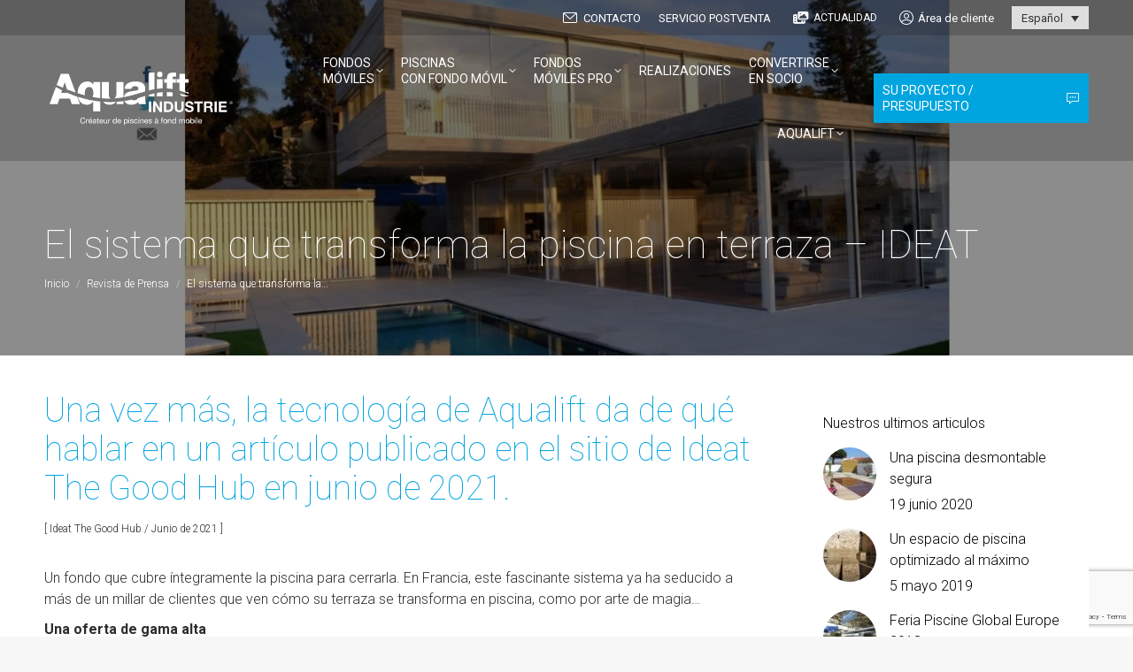

--- FILE ---
content_type: text/html; charset=UTF-8
request_url: https://www.fond-mobile-aqualift.com/es/el-sistema-que-transforma-la-piscina-en-terraza-ideat/
body_size: 21418
content:
<!DOCTYPE html> <!--[if !(IE 6) | !(IE 7) | !(I E 8)  ]><!--><html lang="es-ES" class="no-js"> <!--<![endif]--><head><meta charset="UTF-8" /><meta name="viewport" content="width=device-width, initial-scale=1, maximum-scale=1, user-scalable=0"><meta name="facebook-domain-verification" content="k102of1olhz9lgyfw5g1gbkr5swchn" /><meta name="theme-color" content="#00a4de"/><link rel="stylesheet" media="print" onload="this.onload=null;this.media='all';" id="ao_optimized_gfonts" href="https://fonts.googleapis.com/css?family=Roboto:100,300,400,500,600,700%7CRoboto+Condensed:400,600,700%7CRoboto:regular,300&amp;display=swap"><link rel="profile" href="http://gmpg.org/xfn/11" />  <script>(function(w,d,s,l,i){w[l]=w[l]||[];w[l].push({'gtm.start':
		new Date().getTime(),event:'gtm.js'});var f=d.getElementsByTagName(s)[0],
		j=d.createElement(s),dl=l!='dataLayer'?'&l='+l:'';j.async=true;j.src=
		'https://www.googletagmanager.com/gtm.js?id='+i+dl;f.parentNode.insertBefore(j,f);
		})(window,document,'script','dataLayer','GTM-NTJ5K9D');</script> <meta name='robots' content='index, follow, max-image-preview:large, max-snippet:-1, max-video-preview:-1' /><title>AQUALIFT | El sistema que transforma la piscina en terraza – IDEAT</title><link rel="canonical" href="https://www.fond-mobile-aqualift.com/es/el-sistema-que-transforma-la-piscina-en-terraza-ideat/" /><meta property="og:locale" content="es_ES" /><meta property="og:type" content="article" /><meta property="og:title" content="AQUALIFT | El sistema que transforma la piscina en terraza – IDEAT" /><meta property="og:description" content="Una vez más, la tecnología de Aqualift da de qué hablar en un artículo publicado en el sitio de Ideat The Good Hub en junio de 2021. Un fondo que cubre íntegramente la piscina para cerrarla. En Francia, este fascinante sistema ya ha seducido a más de un millar de clientes que ven cómo su terraza se transforma en piscina, como por arte de magia..." /><meta property="og:url" content="https://www.fond-mobile-aqualift.com/es/el-sistema-que-transforma-la-piscina-en-terraza-ideat/" /><meta property="og:site_name" content="Aqualift Industrie" /><meta property="article:published_time" content="2021-06-06T08:52:50+00:00" /><meta property="article:modified_time" content="2021-10-19T07:22:20+00:00" /><meta property="og:image" content="https://www.fond-mobile-aqualift.com/wp-content/uploads/2021/07/ideat-web-062021.jpg" /><meta property="og:image:width" content="1500" /><meta property="og:image:height" content="1000" /><meta property="og:image:type" content="image/jpeg" /><meta name="author" content="aqua-2013" /><meta name="twitter:card" content="summary_large_image" /><meta name="twitter:label1" content="Escrito por" /><meta name="twitter:data1" content="aqua-2013" /><meta name="twitter:label2" content="Tiempo de lectura" /><meta name="twitter:data2" content="2 minutos" /> <script type="application/ld+json" class="yoast-schema-graph">{"@context":"https://schema.org","@graph":[{"@type":"WebPage","@id":"https://www.fond-mobile-aqualift.com/es/el-sistema-que-transforma-la-piscina-en-terraza-ideat/","url":"https://www.fond-mobile-aqualift.com/es/el-sistema-que-transforma-la-piscina-en-terraza-ideat/","name":"AQUALIFT | El sistema que transforma la piscina en terraza – IDEAT","isPartOf":{"@id":"https://www.fond-mobile-aqualift.com/es/#website"},"primaryImageOfPage":{"@id":"https://www.fond-mobile-aqualift.com/es/el-sistema-que-transforma-la-piscina-en-terraza-ideat/#primaryimage"},"image":{"@id":"https://www.fond-mobile-aqualift.com/es/el-sistema-que-transforma-la-piscina-en-terraza-ideat/#primaryimage"},"thumbnailUrl":"https://www.fond-mobile-aqualift.com/wp-content/uploads/2021/07/ideat-web-062021.jpg","datePublished":"2021-06-06T08:52:50+00:00","dateModified":"2021-10-19T07:22:20+00:00","author":{"@id":"https://www.fond-mobile-aqualift.com/es/#/schema/person/f1e57cf26686bbf289c9db027cbce216"},"breadcrumb":{"@id":"https://www.fond-mobile-aqualift.com/es/el-sistema-que-transforma-la-piscina-en-terraza-ideat/#breadcrumb"},"inLanguage":"es","potentialAction":[{"@type":"ReadAction","target":["https://www.fond-mobile-aqualift.com/es/el-sistema-que-transforma-la-piscina-en-terraza-ideat/"]}]},{"@type":"ImageObject","inLanguage":"es","@id":"https://www.fond-mobile-aqualift.com/es/el-sistema-que-transforma-la-piscina-en-terraza-ideat/#primaryimage","url":"https://www.fond-mobile-aqualift.com/wp-content/uploads/2021/07/ideat-web-062021.jpg","contentUrl":"https://www.fond-mobile-aqualift.com/wp-content/uploads/2021/07/ideat-web-062021.jpg","width":1500,"height":1000,"caption":"magazine piscine terrasse"},{"@type":"BreadcrumbList","@id":"https://www.fond-mobile-aqualift.com/es/el-sistema-que-transforma-la-piscina-en-terraza-ideat/#breadcrumb","itemListElement":[{"@type":"ListItem","position":1,"name":"Accueil","item":"https://www.fond-mobile-aqualift.com/es/"},{"@type":"ListItem","position":2,"name":"El sistema que transforma la piscina en terraza – IDEAT"}]},{"@type":"WebSite","@id":"https://www.fond-mobile-aqualift.com/es/#website","url":"https://www.fond-mobile-aqualift.com/es/","name":"Aqualift Industrie","description":"Líder mundial de fondos móviles para piscinas","potentialAction":[{"@type":"SearchAction","target":{"@type":"EntryPoint","urlTemplate":"https://www.fond-mobile-aqualift.com/es/?s={search_term_string}"},"query-input":{"@type":"PropertyValueSpecification","valueRequired":true,"valueName":"search_term_string"}}],"inLanguage":"es"},{"@type":"Person","@id":"https://www.fond-mobile-aqualift.com/es/#/schema/person/f1e57cf26686bbf289c9db027cbce216","name":"aqua-2013","image":{"@type":"ImageObject","inLanguage":"es","@id":"https://www.fond-mobile-aqualift.com/es/#/schema/person/image/","url":"https://secure.gravatar.com/avatar/0b27b523f24b661e86937ea10744ce409c4baa2e1b2ecab074b2714371cbe273?s=96&d=mm&r=g","contentUrl":"https://secure.gravatar.com/avatar/0b27b523f24b661e86937ea10744ce409c4baa2e1b2ecab074b2714371cbe273?s=96&d=mm&r=g","caption":"aqua-2013"},"url":"https://www.fond-mobile-aqualift.com/es/author/aqua-2013/"}]}</script> <link href='https://fonts.gstatic.com' crossorigin='anonymous' rel='preconnect' /><link rel="alternate" type="application/rss+xml" title="Aqualift Industrie &raquo; Feed" href="https://www.fond-mobile-aqualift.com/es/feed/" /><link rel="alternate" type="application/rss+xml" title="Aqualift Industrie &raquo; Feed de los comentarios" href="https://www.fond-mobile-aqualift.com/es/comments/feed/" /><link rel="alternate" title="oEmbed (JSON)" type="application/json+oembed" href="https://www.fond-mobile-aqualift.com/es/wp-json/oembed/1.0/embed?url=https%3A%2F%2Fwww.fond-mobile-aqualift.com%2Fes%2Fel-sistema-que-transforma-la-piscina-en-terraza-ideat%2F" /><link rel="alternate" title="oEmbed (XML)" type="text/xml+oembed" href="https://www.fond-mobile-aqualift.com/es/wp-json/oembed/1.0/embed?url=https%3A%2F%2Fwww.fond-mobile-aqualift.com%2Fes%2Fel-sistema-que-transforma-la-piscina-en-terraza-ideat%2F&#038;format=xml" /><style id='wp-img-auto-sizes-contain-inline-css'>img:is([sizes=auto i],[sizes^="auto," i]){contain-intrinsic-size:3000px 1500px}
/*# sourceURL=wp-img-auto-sizes-contain-inline-css */</style><style id='classic-theme-styles-inline-css'>/*! This file is auto-generated */
.wp-block-button__link{color:#fff;background-color:#32373c;border-radius:9999px;box-shadow:none;text-decoration:none;padding:calc(.667em + 2px) calc(1.333em + 2px);font-size:1.125em}.wp-block-file__button{background:#32373c;color:#fff;text-decoration:none}
/*# sourceURL=/wp-includes/css/classic-themes.min.css */</style><link rel='stylesheet' id='contact-form-7-css' href='https://www.fond-mobile-aqualift.com/wp-content/plugins/contact-form-7/includes/css/styles.css' media='all' /><link rel='stylesheet' id='walcf7-datepicker-css-css' href='https://www.fond-mobile-aqualift.com/wp-content/plugins/date-time-picker-for-contact-form-7/assets/css/jquery.datetimepicker.min.css' media='all' /><link rel='stylesheet' id='wpml-legacy-dropdown-0-css' href='https://www.fond-mobile-aqualift.com/wp-content/plugins/sitepress-multilingual-cms/templates/language-switchers/legacy-dropdown/style.min.css' media='all' /><style id='wpml-legacy-dropdown-0-inline-css'>.wpml-ls-statics-shortcode_actions{background-color:rgba(255,255,255,0.6);}.wpml-ls-statics-shortcode_actions, .wpml-ls-statics-shortcode_actions .wpml-ls-sub-menu, .wpml-ls-statics-shortcode_actions a {border-color:rgba(255,255,255,0.1);}.wpml-ls-statics-shortcode_actions a, .wpml-ls-statics-shortcode_actions .wpml-ls-sub-menu a, .wpml-ls-statics-shortcode_actions .wpml-ls-sub-menu a:link, .wpml-ls-statics-shortcode_actions li:not(.wpml-ls-current-language) .wpml-ls-link, .wpml-ls-statics-shortcode_actions li:not(.wpml-ls-current-language) .wpml-ls-link:link {color:rgba(55,55,55,1);background-color:#ffffff;}.wpml-ls-statics-shortcode_actions .wpml-ls-sub-menu a:hover,.wpml-ls-statics-shortcode_actions .wpml-ls-sub-menu a:focus, .wpml-ls-statics-shortcode_actions .wpml-ls-sub-menu a:link:hover, .wpml-ls-statics-shortcode_actions .wpml-ls-sub-menu a:link:focus {color:#373737;}.wpml-ls-statics-shortcode_actions .wpml-ls-current-language > a {color:#373737;background-color:rgba(255,255,255,0.5);}.wpml-ls-statics-shortcode_actions .wpml-ls-current-language:hover>a, .wpml-ls-statics-shortcode_actions .wpml-ls-current-language>a:focus {color:#373737;background-color:rgba(255,255,255,0.5);}
/* largeur selecteur wpml */ .wpml-ls-legacy-dropdown { width: auto !important; max-width: 100%; }
/*# sourceURL=wpml-legacy-dropdown-0-inline-css */</style><link rel='stylesheet' id='cms-navigation-style-base-css' href='https://www.fond-mobile-aqualift.com/wp-content/plugins/wpml-cms-nav/res/css/cms-navigation-base.css' media='screen' /><link rel='stylesheet' id='cms-navigation-style-css' href='https://www.fond-mobile-aqualift.com/wp-content/plugins/wpml-cms-nav/res/css/cms-navigation.css' media='screen' /><link rel='stylesheet' id='the7-font-css' href='https://www.fond-mobile-aqualift.com/wp-content/themes/dt-the7/fonts/icomoon-the7-font/icomoon-the7-font.min.css' media='all' /><link rel='stylesheet' id='the7-awesome-fonts-css' href='https://www.fond-mobile-aqualift.com/wp-content/themes/dt-the7/fonts/FontAwesome/css/all.min.css' media='all' /><link rel='stylesheet' id='the7-Defaults-css' href='https://www.fond-mobile-aqualift.com/wp-content/uploads/smile_fonts/Defaults/Defaults.css' media='all' /><link rel='stylesheet' id='js_composer_front-css' href='https://www.fond-mobile-aqualift.com/wp-content/plugins/js_composer/assets/css/js_composer.min.css' media='all' /><link rel='stylesheet' id='dt-main-css' href='https://www.fond-mobile-aqualift.com/wp-content/themes/dt-the7/css/main.min.css' media='all' /><link rel='stylesheet' id='the7-custom-scrollbar-css' href='https://www.fond-mobile-aqualift.com/wp-content/themes/dt-the7/lib/custom-scrollbar/custom-scrollbar.min.css' media='all' /><link rel='stylesheet' id='the7-wpbakery-css' href='https://www.fond-mobile-aqualift.com/wp-content/themes/dt-the7/css/wpbakery.min.css' media='all' /><link rel='stylesheet' id='the7-core-css' href='https://www.fond-mobile-aqualift.com/wp-content/plugins/dt-the7-core/assets/css/post-type.min.css' media='all' /><link rel='stylesheet' id='cf7cf-style-css' href='https://www.fond-mobile-aqualift.com/wp-content/plugins/cf7-conditional-fields/style.css' media='all' /><link rel='stylesheet' id='jquery-ui-smoothness-css' href='https://www.fond-mobile-aqualift.com/wp-content/plugins/contact-form-7/includes/js/jquery-ui/themes/smoothness/jquery-ui.min.css' media='screen' /><link rel='stylesheet' id='the7-css-vars-css' href='https://www.fond-mobile-aqualift.com/wp-content/uploads/the7-css/css-vars.css' media='all' /><link rel='stylesheet' id='dt-custom-css' href='https://www.fond-mobile-aqualift.com/wp-content/uploads/the7-css/custom.css' media='all' /><link rel='stylesheet' id='dt-media-css' href='https://www.fond-mobile-aqualift.com/wp-content/uploads/the7-css/media.css' media='all' /><link rel='stylesheet' id='the7-mega-menu-css' href='https://www.fond-mobile-aqualift.com/wp-content/uploads/the7-css/mega-menu.css' media='all' /><link rel='stylesheet' id='the7-elements-albums-portfolio-css' href='https://www.fond-mobile-aqualift.com/wp-content/uploads/the7-css/the7-elements-albums-portfolio.css' media='all' /><link rel='stylesheet' id='the7-elements-css' href='https://www.fond-mobile-aqualift.com/wp-content/uploads/the7-css/post-type-dynamic.css' media='all' /><link rel='stylesheet' id='style-css' href='https://www.fond-mobile-aqualift.com/wp-content/themes/dt-the7-child/style.css' media='all' /><link rel='stylesheet' id='ultimate-vc-addons-style-css' href='https://www.fond-mobile-aqualift.com/wp-content/plugins/Ultimate_VC_Addons/assets/min-css/style.min.css' media='all' /><link rel='stylesheet' id='ultimate-vc-addons-btn-css' href='https://www.fond-mobile-aqualift.com/wp-content/plugins/Ultimate_VC_Addons/assets/min-css/advanced-buttons.min.css' media='all' /><link rel='stylesheet' id='ultimate-vc-addons-headings-style-css' href='https://www.fond-mobile-aqualift.com/wp-content/plugins/Ultimate_VC_Addons/assets/min-css/headings.min.css' media='all' /> <script src="https://www.fond-mobile-aqualift.com/wp-includes/js/jquery/jquery.min.js" id="jquery-core-js"></script> <script src="https://www.fond-mobile-aqualift.com/wp-includes/js/jquery/jquery-migrate.min.js" id="jquery-migrate-js"></script> <script id="wpml-cookie-js-extra">var wpml_cookies = {"wp-wpml_current_language":{"value":"es","expires":1,"path":"/"}};
var wpml_cookies = {"wp-wpml_current_language":{"value":"es","expires":1,"path":"/"}};
//# sourceURL=wpml-cookie-js-extra</script> <script src="https://www.fond-mobile-aqualift.com/wp-content/plugins/sitepress-multilingual-cms/res/js/cookies/language-cookie.js" id="wpml-cookie-js" defer data-wp-strategy="defer"></script> <script src="https://www.fond-mobile-aqualift.com/wp-content/plugins/sitepress-multilingual-cms/templates/language-switchers/legacy-dropdown/script.min.js" id="wpml-legacy-dropdown-0-js"></script> <script id="dt-above-fold-js-extra">var dtLocal = {"themeUrl":"https://www.fond-mobile-aqualift.com/wp-content/themes/dt-the7","passText":"Para ver esta publicaci\u00f3n protegida, introduce la contrase\u00f1a debajo:","moreButtonText":{"loading":"Cargando...","loadMore":"Cargar m\u00e1s"},"postID":"8033","ajaxurl":"https://www.fond-mobile-aqualift.com/wp-admin/admin-ajax.php","REST":{"baseUrl":"https://www.fond-mobile-aqualift.com/es/wp-json/the7/v1","endpoints":{"sendMail":"/send-mail"}},"contactMessages":{"required":"One or more fields have an error. Please check and try again.","terms":"Please accept the privacy policy.","fillTheCaptchaError":"Please, fill the captcha."},"captchaSiteKey":"","ajaxNonce":"c552f20b8b","pageData":"","themeSettings":{"smoothScroll":"on","lazyLoading":false,"desktopHeader":{"height":100},"ToggleCaptionEnabled":"disabled","ToggleCaption":"Navigation","floatingHeader":{"showAfter":100,"showMenu":true,"height":100,"logo":{"showLogo":true,"html":"\u003Cimg class=\"\" src=\"https://www.fond-mobile-aqualift.com/wp-content/uploads/2021/07/aqualift-logo-header-white.svg\"  sizes=\"220px\" alt=\"Aqualift Industrie\" /\u003E","url":"https://www.fond-mobile-aqualift.com/es/"}},"topLine":{"floatingTopLine":{"logo":{"showLogo":false,"html":""}}},"mobileHeader":{"firstSwitchPoint":1070,"secondSwitchPoint":778,"firstSwitchPointHeight":100,"secondSwitchPointHeight":100,"mobileToggleCaptionEnabled":"disabled","mobileToggleCaption":"Menu"},"stickyMobileHeaderFirstSwitch":{"logo":{"html":"\u003Cimg class=\"\" src=\"https://www.fond-mobile-aqualift.com/wp-content/uploads/2021/07/aqualift-logo-header-white.svg\"  sizes=\"220px\" alt=\"Aqualift Industrie\" /\u003E"}},"stickyMobileHeaderSecondSwitch":{"logo":{"html":"\u003Cimg class=\"\" src=\"https://www.fond-mobile-aqualift.com/wp-content/uploads/2021/07/aqualift-logo-header-white.svg\"  sizes=\"220px\" alt=\"Aqualift Industrie\" /\u003E"}},"sidebar":{"switchPoint":992},"boxedWidth":"1340px"},"VCMobileScreenWidth":"768"};
var dtShare = {"shareButtonText":{"facebook":"Compartir en Facebook","twitter":"Share on X","pinterest":"Tweet","linkedin":"Compartir en Linkedin","whatsapp":"Compartir en Whatsapp"},"overlayOpacity":"85"};
//# sourceURL=dt-above-fold-js-extra</script> <script src="https://www.fond-mobile-aqualift.com/wp-content/themes/dt-the7/js/above-the-fold.min.js" id="dt-above-fold-js"></script> <script src="https://www.fond-mobile-aqualift.com/wp-content/plugins/Ultimate_VC_Addons/assets/min-js/ultimate-params.min.js" id="ultimate-vc-addons-params-js"></script> <script src="https://www.fond-mobile-aqualift.com/wp-content/plugins/Ultimate_VC_Addons/assets/min-js/custom.min.js" id="ultimate-vc-addons-custom-js"></script> <script src="https://www.fond-mobile-aqualift.com/wp-content/plugins/Ultimate_VC_Addons/assets/min-js/headings.min.js" id="ultimate-vc-addons-headings-script-js"></script> <script></script><link rel="https://api.w.org/" href="https://www.fond-mobile-aqualift.com/es/wp-json/" /><link rel="alternate" title="JSON" type="application/json" href="https://www.fond-mobile-aqualift.com/es/wp-json/wp/v2/posts/8033" /><link rel="EditURI" type="application/rsd+xml" title="RSD" href="https://www.fond-mobile-aqualift.com/xmlrpc.php?rsd" /><meta name="generator" content="WordPress 6.9" /><link rel='shortlink' href='https://www.fond-mobile-aqualift.com/es/?p=8033' /><meta name="generator" content="WPML ver:4.8.6 stt:1,4,27,2;" />  <script>function launchFacebookPixel(){
			!function(f,b,e,v,n,t,s)
			{if(f.fbq)return;n=f.fbq=function(){n.callMethod?
			n.callMethod.apply(n,arguments):n.queue.push(arguments)};
			if(!f._fbq)f._fbq=n;n.push=n;n.loaded=!0;n.version='2.0';
			n.queue=[];t=b.createElement(e);t.async=!0;
			t.src=v;s=b.getElementsByTagName(e)[0];
			s.parentNode.insertBefore(t,s)}(window,document,'script',
			'https://connect.facebook.net/en_US/fbevents.js');
			fbq('init', '893663211390906'); 
			fbq('track', 'PageView');
		}</script>    <script async src="https://www.googletagmanager.com/gtag/js?id=AW-763239490"></script> <script>window.dataLayer = window.dataLayer || []; function gtag(){dataLayer.push(arguments);} gtag('js', new Date()); gtag('config', 'AW-763239490');</script>    <script>function gtag_report_conversion(url) { 
			var callback = function () { 
				if (typeof(url) != 'undefined') { 
					window.location = url; 
				} 
			}; 
			gtag('event', 'conversion', { 'send_to': 'AW-763239490/K1_mCO2OnIIDEMK4-OsC', 'event_callback': callback }); 
			return false; 
		}</script>  <script>void 0 === window._axcb && (window._axcb = []);
		window._axcb.push(function(axeptio) {
		  axeptio.on("cookies:complete", function(choices) {
				if(choices.facebook_pixel){
					launchFacebookPixel();
				} 
		  })
		})</script> <meta name="generator" content="Powered by WPBakery Page Builder - drag and drop page builder for WordPress."/><link rel="icon" href="https://www.fond-mobile-aqualift.com/wp-content/uploads/2020/02/aqualift_16.png" type="image/png" sizes="16x16"/><link rel="icon" href="https://www.fond-mobile-aqualift.com/wp-content/uploads/2020/02/aqualift_32.png" type="image/png" sizes="32x32"/><link rel="apple-touch-icon" href="https://www.fond-mobile-aqualift.com/wp-content/uploads/2020/02/aqualift_60.png"><link rel="apple-touch-icon" sizes="76x76" href="https://www.fond-mobile-aqualift.com/wp-content/uploads/2020/02/aqualift_76.png"><link rel="apple-touch-icon" sizes="120x120" href="https://www.fond-mobile-aqualift.com/wp-content/uploads/2020/02/aqualift_120.png"><link rel="apple-touch-icon" sizes="152x152" href="https://www.fond-mobile-aqualift.com/wp-content/uploads/2020/02/aqualift_152.png"><style type="text/css" data-type="vc_shortcodes-custom-css">.vc_custom_1626785558583{padding-top: 15px !important;padding-right: 15px !important;padding-bottom: 15px !important;padding-left: 30px !important;}.vc_custom_1626768574827{margin-top: 0px !important;margin-right: 0px !important;margin-bottom: 0px !important;margin-left: 0px !important;padding-top: 0px !important;padding-right: 0px !important;padding-bottom: 0px !important;padding-left: 0px !important;}.vc_custom_1592559945570{margin-top: 0px !important;margin-right: 0px !important;margin-bottom: 0px !important;margin-left: 0px !important;padding-top: 0px !important;padding-right: 0px !important;padding-bottom: 0px !important;padding-left: 0px !important;}.vc_custom_1592559991429{margin-right: 0px !important;margin-bottom: 0px !important;margin-left: 0px !important;padding-right: 0px !important;padding-bottom: 0px !important;padding-left: 0px !important;}</style><noscript><style>.wpb_animate_when_almost_visible { opacity: 1; }</style></noscript><style id='the7-custom-inline-css' type='text/css'>/* degrade fond portfolio */
.gradianta {
background: rgb(0,0,0);
background: linear-gradient(180deg, rgba(0,0,0,0) 0%, rgba(0,0,0,0.6) 80%);
}


/* largeur + fond li langue    */

.mini-wpml .wpml-ls-sub-menu {
width: auto !important;
background-color: rgba(255,255,255,0.5);
box-shadow: 0px 0px 4px rgba(0,0,0,0.3);
box-sizing: border-box;
}


/* couleur fond + txt survol li langue normal */
.wpml-ls-statics-shortcode_actions a {
color: #333333 !important;
background-color: rgba(255,255,255,0.5) !important;
}

/* couleur fond + txt survol li langue hover */

.wpml-ls-legacy-dropdown a:hover, .wpml-ls-legacy-dropdown a:focus, .wpml-ls-legacy-dropdown .wpml-ls-current-language:hover>a {
color: #333333 !important;
background: rgba(255,255,255,0.8) !important;
}


/* bg color megamenu hover*/

.dt-mega-menu .sub-nav .dt-mega-parent.no-link > a:hover, .no-link > a:hover {
opacity: 1;
background-color: rgba(0,164,222,0.15)!important;
	padding: 5px 10px!important;
}

.dt-mega-menu .sub-nav .dt-mega-parent.no-link > a, .no-link > a {
opacity: 1;
	padding: 5px 10px!important;
}

/* list checkbox */
.wpcf7-list-item {
display: block !important;
margin: 0 0 10px 1em;
}</style><link rel='stylesheet' id='ultimate-vc-addons-tooltip-css' href='https://www.fond-mobile-aqualift.com/wp-content/plugins/Ultimate_VC_Addons/assets/min-css/tooltip.min.css' media='all' /><link rel='stylesheet' id='ultimate-vc-addons-background-style-css' href='https://www.fond-mobile-aqualift.com/wp-content/plugins/Ultimate_VC_Addons/assets/min-css/background-style.min.css' media='all' /></head><body class="wp-singular post-template-default single single-post postid-8033 single-format-standard wp-embed-responsive wp-theme-dt-the7 wp-child-theme-dt-the7-child the7-core-ver-2.7.12 no-comments transparent fancy-header-on dt-responsive-on right-mobile-menu-close-icon ouside-menu-close-icon mobile-hamburger-close-bg-enable mobile-hamburger-close-bg-hover-enable  fade-medium-mobile-menu-close-icon fade-medium-menu-close-icon srcset-enabled btn-flat custom-btn-color custom-btn-hover-color phantom-slide phantom-shadow-decoration phantom-custom-logo-on floating-top-bar sticky-mobile-header top-header first-switch-logo-left first-switch-menu-right second-switch-logo-left second-switch-menu-right right-mobile-menu popup-message-style the7-ver-14.0.1 dt-fa-compatibility wpb-js-composer js-comp-ver-8.7.2 vc_responsive"> <noscript><iframe src="https://www.googletagmanager.com/ns.html?id=GTM-NTJ5K9D"
 height="0" width="0" style="display:none;visibility:hidden"></iframe></noscript><div id="page" > <a class="skip-link screen-reader-text" href="#content">Saltar al contenido</a><div class="masthead inline-header right light-preset-color widgets full-height shadow-decoration shadow-mobile-header-decoration medium-mobile-menu-icon dt-parent-menu-clickable show-sub-menu-on-hover show-device-logo show-mobile-logo"  style="background-color: rgba(0,0,0,0.18);"><div class="top-bar top-bar-line-hide"><div class="top-bar-bg"  style="background-color: rgba(26,28,32,0.24);"></div><div class="mini-widgets left-widgets"></div><div class="right-widgets mini-widgets"><a href="https://www.fond-mobile-aqualift.com/es/contacto/" class="mini-contacts multipurpose_2 show-on-desktop in-menu-first-switch in-menu-second-switch"><i class="fa-fw icomoon-the7-font-the7-mail-03"></i>CONTACTO</a><a href="https://www.fond-mobile-aqualift.com/es/servicio-posventa/servicio-postventa-y-solicitud-de-mantenimiento/" class="mini-contacts multipurpose_1 show-on-desktop near-logo-first-switch in-menu-second-switch">SERVICIO POSTVENTA</a><a href="https://www.fond-mobile-aqualift.com/es/actualidad/" class="microwidget-btn mini-button header-elements-button-2 show-on-desktop in-menu-first-switch in-menu-second-switch disable-animation-bg border-off hover-border-off btn-icon-align-left" ><i class="fas fa-photo-video"></i><span>ACTUALIDAD</span></a><div class="mini-login show-on-desktop near-logo-first-switch in-menu-second-switch"><a href="https://www.fond-mobile-aqualift.com/espace-client-aqualift/" class="submit"><i class="icomoon-the7-font-the7-login-031"></i>Área de cliente</a></div><div class="mini-wpml show-on-desktop near-logo-first-switch in-menu-second-switch"><div
 class="wpml-ls-statics-shortcode_actions wpml-ls wpml-ls-legacy-dropdown js-wpml-ls-legacy-dropdown"><ul role="menu"><li role="none" tabindex="0" class="wpml-ls-slot-shortcode_actions wpml-ls-item wpml-ls-item-es wpml-ls-current-language wpml-ls-item-legacy-dropdown"> <a href="#" class="js-wpml-ls-item-toggle wpml-ls-item-toggle" role="menuitem" title="Cambiar a Español"> <span class="wpml-ls-native" role="menuitem">Español</span></a><ul class="wpml-ls-sub-menu" role="menu"><li class="wpml-ls-slot-shortcode_actions wpml-ls-item wpml-ls-item-fr wpml-ls-first-item" role="none"> <a href="https://www.fond-mobile-aqualift.com/fr/le-systeme-qui-transforme-votre-piscine-en-terrasse-ideat/" class="wpml-ls-link" role="menuitem" aria-label="Cambiar a Français" title="Cambiar a Français"> <span class="wpml-ls-native" lang="fr">Français</span></a></li><li class="wpml-ls-slot-shortcode_actions wpml-ls-item wpml-ls-item-en" role="none"> <a href="https://www.fond-mobile-aqualift.com/en/the-system-that-transforms-your-pool-into-a-terrace-ideat/" class="wpml-ls-link" role="menuitem" aria-label="Cambiar a English" title="Cambiar a English"> <span class="wpml-ls-native" lang="en">English</span></a></li><li class="wpml-ls-slot-shortcode_actions wpml-ls-item wpml-ls-item-it wpml-ls-last-item" role="none"> <a href="https://www.fond-mobile-aqualift.com/it/il-sistema-che-trasforma-la-vostra-piscina-in-una-terrazza-ideat/" class="wpml-ls-link" role="menuitem" aria-label="Cambiar a Italiano" title="Cambiar a Italiano"> <span class="wpml-ls-native" lang="it">Italiano</span></a></li></ul></li></ul></div></div></div></div><header class="header-bar" role="banner"><div class="branding"><div id="site-title" class="assistive-text">Aqualift Industrie</div><div id="site-description" class="assistive-text">Líder mundial de fondos móviles para piscinas</div> <a class="" href="https://www.fond-mobile-aqualift.com/es/"><img width="220" height="80" class="" src="https://www.fond-mobile-aqualift.com/wp-content/uploads/2021/07/aqualift-logo-header-white.svg"  sizes="220px" alt="Aqualift Industrie" /><noscript><img width="220" height="80" class="mobile-logo" src="https://www.fond-mobile-aqualift.com/wp-content/uploads/2021/07/aqualift-logo-header-white.svg"  sizes="220px" alt="Aqualift Industrie" /></noscript><img width="220" height="80" class="lazyload mobile-logo" src='data:image/svg+xml,%3Csvg%20xmlns=%22http://www.w3.org/2000/svg%22%20viewBox=%220%200%20220%2080%22%3E%3C/svg%3E' data-src="https://www.fond-mobile-aqualift.com/wp-content/uploads/2021/07/aqualift-logo-header-white.svg"  data-sizes="220px" alt="Aqualift Industrie" /></a></div><ul id="primary-menu" class="main-nav underline-decoration upwards-line level-arrows-on outside-item-remove-margin"><li class="menu-item menu-item-type-post_type menu-item-object-page menu-item-has-children menu-item-6047 first has-children depth-0 dt-mega-menu mega-auto-width mega-column-1"><a href='https://www.fond-mobile-aqualift.com/es/fondos-moviles/' data-level='1' aria-haspopup='true' aria-expanded='false'><span class="menu-item-text"><span class="menu-text">Fondos<br /> móviles</span></span></a><div class="dt-mega-menu-wrap"><ul class="sub-nav hover-style-bg level-arrows-on" role="group"><li class="menu-item menu-item-type-post_type menu-item-object-page menu-item-6048 first depth-1 no-link dt-mega-parent wf-1 with-subtitle"><a href='https://www.fond-mobile-aqualift.com/es/fondos-moviles/fondo-movil-a-la-medida-liberty/' class=' mega-menu-img mega-menu-img-left' data-level='2'><i class="fa-fw icomoon-the7-font-the7-arrow-31" style="margin: 0px 6px 10px 0px;" ></i><span class="menu-item-text"><span class="menu-text">A la medida</span><span class="subtitle-text">Gama Liberty</span></span></a></li><li class="menu-item menu-item-type-post_type menu-item-object-page menu-item-6049 depth-1 no-link dt-mega-parent wf-1 with-subtitle"><a href='https://www.fond-mobile-aqualift.com/es/fondos-moviles/fondo-movil-listo-para-instalar-serenity/' class=' mega-menu-img mega-menu-img-left' data-level='2'><i class="fa-fw icomoon-the7-font-the7-arrow-31" style="margin: 0px 6px 10px 0px;" ></i><span class="menu-item-text"><span class="menu-text">Listo para instalar</span><span class="subtitle-text">Gama Serenity</span></span></a></li><li class="menu-item menu-item-type-post_type menu-item-object-page menu-item-18898 depth-1 no-link dt-mega-parent wf-1 with-subtitle"><a href='https://www.fond-mobile-aqualift.com/es/fondos-moviles/fondo-movil-estandar-easylift/' class=' mega-menu-img mega-menu-img-left' data-level='2'><i class="fa-fw icomoon-the7-font-the7-arrow-31" style="margin: 0px 6px 10px 0px;" ></i><span class="menu-item-text"><span class="menu-text">Estándar</span><span class="subtitle-text">Gama Easylift</span></span></a></li></ul></div></li><li class="menu-item menu-item-type-post_type menu-item-object-page menu-item-has-children menu-item-6054 has-children depth-0 dt-mega-menu mega-auto-width mega-column-1"><a href='https://www.fond-mobile-aqualift.com/es/piscinas-con-fondo-movil/' data-level='1' aria-haspopup='true' aria-expanded='false'><span class="menu-item-text"><span class="menu-text">Piscinas<br /> con fondo móvil</span></span></a><div class="dt-mega-menu-wrap"><ul class="sub-nav hover-style-bg level-arrows-on" role="group"><li class="menu-item menu-item-type-post_type menu-item-object-page menu-item-19067 first depth-1 no-link dt-mega-parent wf-1 with-subtitle"><a href='https://www.fond-mobile-aqualift.com/es/piscinas-con-fondo-movil/piscinas-de-fondo-movil-misspool-de-hasta-24-m%c2%b2-de-superficie/' class=' mega-menu-img mega-menu-img-left' data-level='2'><i class="fa-fw icomoon-the7-font-the7-arrow-31" style="margin: 0px 6px 10px 0px;" ></i><span class="menu-item-text"><span class="menu-text">De 4 a 32 m<sup>2</sup></span><span class="subtitle-text">Gama Misspool</span></span></a></li></ul></div></li><li class="menu-item menu-item-type-post_type menu-item-object-page menu-item-has-children menu-item-6050 has-children depth-0 dt-mega-menu mega-auto-width mega-column-1"><a href='https://www.fond-mobile-aqualift.com/es/fondos-moviles-profesionales/' data-level='1' aria-haspopup='true' aria-expanded='false'><span class="menu-item-text"><span class="menu-text">Fondos<br /> móviles pro</span></span></a><div class="dt-mega-menu-wrap"><ul class="sub-nav hover-style-bg level-arrows-on" role="group"><li class="menu-item menu-item-type-post_type menu-item-object-page menu-item-6053 first depth-1 no-link dt-mega-parent wf-1 with-subtitle"><a href='https://www.fond-mobile-aqualift.com/es/fondos-moviles-profesionales/fondos-moviles-para-hosteleria/' class=' mega-menu-img mega-menu-img-left' data-level='2'><i class="fa-fw icomoon-the7-font-the7-arrow-31" style="margin: 0px 6px 10px 0px;" ></i><span class="menu-item-text"><span class="menu-text">Hostelería</span><span class="subtitle-text">Turismo</span></span></a></li><li class="menu-item menu-item-type-post_type menu-item-object-page menu-item-6051 depth-1 no-link dt-mega-parent wf-1 with-subtitle"><a href='https://www.fond-mobile-aqualift.com/es/fondos-moviles-profesionales/fondo-movil-para-medica-therapy/' class=' mega-menu-img mega-menu-img-left' data-level='2'><i class="fa-fw icomoon-the7-font-the7-arrow-31" style="margin: 0px 6px 10px 0px;" ></i><span class="menu-item-text"><span class="menu-text">Mëdica</span><span class="subtitle-text">Gama Therapy</span></span></a></li><li class="menu-item menu-item-type-post_type menu-item-object-page menu-item-6052 depth-1 no-link dt-mega-parent wf-1 with-subtitle"><a href='https://www.fond-mobile-aqualift.com/es/fondos-moviles-profesionales/fondo-movil-pro-scubalift/' class=' mega-menu-img mega-menu-img-left' data-level='2'><i class="fa-fw icomoon-the7-font-the7-arrow-31" style="margin: 0px 6px 10px 0px;" ></i><span class="menu-item-text"><span class="menu-text">El buceo</span><span class="subtitle-text">Gama Scubalift</span></span></a></li></ul></div></li><li class="menu-item menu-item-type-post_type menu-item-object-page menu-item-6043 depth-0"><a href='https://www.fond-mobile-aqualift.com/es/referencias-piscina-con-fondo-movil/' data-level='1'><span class="menu-item-text"><span class="menu-text">Realizaciones</span></span></a></li><li class="menu-item menu-item-type-post_type menu-item-object-page menu-item-has-children menu-item-6038 has-children depth-0"><a href='https://www.fond-mobile-aqualift.com/es/asociaciones/' data-level='1' aria-haspopup='true' aria-expanded='false'><span class="menu-item-text"><span class="menu-text">Convertirse<br /> en socio</span></span></a><ul class="sub-nav hover-style-bg level-arrows-on" role="group"><li class="menu-item menu-item-type-post_type menu-item-object-page menu-item-6039 first depth-1"><a href='https://www.fond-mobile-aqualift.com/es/asociaciones/arquitectos/' data-level='2'><span class="menu-item-text"><span class="menu-text">Arquitectos</span></span></a></li><li class="menu-item menu-item-type-post_type menu-item-object-page menu-item-6040 depth-1"><a href='https://www.fond-mobile-aqualift.com/es/asociaciones/especialistas-de-piscinas/' data-level='2'><span class="menu-item-text"><span class="menu-text">Especialistas de piscinas</span></span></a></li></ul></li><li class="menu-item menu-item-type-post_type menu-item-object-page menu-item-has-children menu-item-6041 last has-children depth-0"><a href='https://www.fond-mobile-aqualift.com/es/la-sociedad-aqualift/' data-level='1' aria-haspopup='true' aria-expanded='false'><span class="menu-item-text"><span class="menu-text">Aqualift</span></span></a><ul class="sub-nav hover-style-bg level-arrows-on" role="group"><li class="menu-item menu-item-type-post_type menu-item-object-page menu-item-6042 first depth-1"><a href='https://www.fond-mobile-aqualift.com/es/la-sociedad-aqualift/' data-level='2'><span class="menu-item-text"><span class="menu-text">La sociedad</span></span></a></li><li class="menu-item menu-item-type-post_type menu-item-object-page menu-item-6046 depth-1"><a href='https://www.fond-mobile-aqualift.com/es/diseno/' data-level='2'><span class="menu-item-text"><span class="menu-text">Diseño</span></span></a></li><li class="menu-item menu-item-type-post_type menu-item-object-page menu-item-6044 depth-1"><a href='https://www.fond-mobile-aqualift.com/es/saber-hacer-fondo-movil-piscina/' data-level='2'><span class="menu-item-text"><span class="menu-text">Saber hacer</span></span></a></li><li class="menu-item menu-item-type-post_type menu-item-object-page menu-item-6045 depth-1"><a href='https://www.fond-mobile-aqualift.com/es/servicio-posventa/' data-level='2'><span class="menu-item-text"><span class="menu-text">Servicio posventa</span></span></a></li></ul></li></ul><div class="mini-widgets"><a href="https://www.fond-mobile-aqualift.com/es/realice-su-proyecto/" class="microwidget-btn mini-button header-elements-button-1 show-on-desktop near-logo-first-switch in-menu-second-switch microwidget-btn-bg-on microwidget-btn-hover-bg-on border-off hover-border-off btn-icon-align-right" ><span>SU PROYECTO / PRESUPUESTO</span><i class="icomoon-the7-font-the7-comment-01"></i></a></div></header></div><div role="navigation" aria-label="Main Menu" class="dt-mobile-header mobile-menu-show-divider"><div class="dt-close-mobile-menu-icon" aria-label="Close" role="button" tabindex="0"><div class="close-line-wrap"><span class="close-line"></span><span class="close-line"></span><span class="close-line"></span></div></div><ul id="mobile-menu" class="mobile-main-nav"><li class="menu-item menu-item-type-post_type menu-item-object-page menu-item-has-children menu-item-6047 first has-children depth-0 dt-mega-menu mega-auto-width mega-column-1"><a href='https://www.fond-mobile-aqualift.com/es/fondos-moviles/' data-level='1' aria-haspopup='true' aria-expanded='false'><span class="menu-item-text"><span class="menu-text">Fondos<br /> móviles</span></span></a><div class="dt-mega-menu-wrap"><ul class="sub-nav hover-style-bg level-arrows-on" role="group"><li class="menu-item menu-item-type-post_type menu-item-object-page menu-item-6048 first depth-1 no-link dt-mega-parent wf-1 with-subtitle"><a href='https://www.fond-mobile-aqualift.com/es/fondos-moviles/fondo-movil-a-la-medida-liberty/' class=' mega-menu-img mega-menu-img-left' data-level='2'><i class="fa-fw icomoon-the7-font-the7-arrow-31" style="margin: 0px 6px 10px 0px;" ></i><span class="menu-item-text"><span class="menu-text">A la medida</span><span class="subtitle-text">Gama Liberty</span></span></a></li><li class="menu-item menu-item-type-post_type menu-item-object-page menu-item-6049 depth-1 no-link dt-mega-parent wf-1 with-subtitle"><a href='https://www.fond-mobile-aqualift.com/es/fondos-moviles/fondo-movil-listo-para-instalar-serenity/' class=' mega-menu-img mega-menu-img-left' data-level='2'><i class="fa-fw icomoon-the7-font-the7-arrow-31" style="margin: 0px 6px 10px 0px;" ></i><span class="menu-item-text"><span class="menu-text">Listo para instalar</span><span class="subtitle-text">Gama Serenity</span></span></a></li><li class="menu-item menu-item-type-post_type menu-item-object-page menu-item-18898 depth-1 no-link dt-mega-parent wf-1 with-subtitle"><a href='https://www.fond-mobile-aqualift.com/es/fondos-moviles/fondo-movil-estandar-easylift/' class=' mega-menu-img mega-menu-img-left' data-level='2'><i class="fa-fw icomoon-the7-font-the7-arrow-31" style="margin: 0px 6px 10px 0px;" ></i><span class="menu-item-text"><span class="menu-text">Estándar</span><span class="subtitle-text">Gama Easylift</span></span></a></li></ul></div></li><li class="menu-item menu-item-type-post_type menu-item-object-page menu-item-has-children menu-item-6054 has-children depth-0 dt-mega-menu mega-auto-width mega-column-1"><a href='https://www.fond-mobile-aqualift.com/es/piscinas-con-fondo-movil/' data-level='1' aria-haspopup='true' aria-expanded='false'><span class="menu-item-text"><span class="menu-text">Piscinas<br /> con fondo móvil</span></span></a><div class="dt-mega-menu-wrap"><ul class="sub-nav hover-style-bg level-arrows-on" role="group"><li class="menu-item menu-item-type-post_type menu-item-object-page menu-item-19067 first depth-1 no-link dt-mega-parent wf-1 with-subtitle"><a href='https://www.fond-mobile-aqualift.com/es/piscinas-con-fondo-movil/piscinas-de-fondo-movil-misspool-de-hasta-24-m%c2%b2-de-superficie/' class=' mega-menu-img mega-menu-img-left' data-level='2'><i class="fa-fw icomoon-the7-font-the7-arrow-31" style="margin: 0px 6px 10px 0px;" ></i><span class="menu-item-text"><span class="menu-text">De 4 a 32 m<sup>2</sup></span><span class="subtitle-text">Gama Misspool</span></span></a></li></ul></div></li><li class="menu-item menu-item-type-post_type menu-item-object-page menu-item-has-children menu-item-6050 has-children depth-0 dt-mega-menu mega-auto-width mega-column-1"><a href='https://www.fond-mobile-aqualift.com/es/fondos-moviles-profesionales/' data-level='1' aria-haspopup='true' aria-expanded='false'><span class="menu-item-text"><span class="menu-text">Fondos<br /> móviles pro</span></span></a><div class="dt-mega-menu-wrap"><ul class="sub-nav hover-style-bg level-arrows-on" role="group"><li class="menu-item menu-item-type-post_type menu-item-object-page menu-item-6053 first depth-1 no-link dt-mega-parent wf-1 with-subtitle"><a href='https://www.fond-mobile-aqualift.com/es/fondos-moviles-profesionales/fondos-moviles-para-hosteleria/' class=' mega-menu-img mega-menu-img-left' data-level='2'><i class="fa-fw icomoon-the7-font-the7-arrow-31" style="margin: 0px 6px 10px 0px;" ></i><span class="menu-item-text"><span class="menu-text">Hostelería</span><span class="subtitle-text">Turismo</span></span></a></li><li class="menu-item menu-item-type-post_type menu-item-object-page menu-item-6051 depth-1 no-link dt-mega-parent wf-1 with-subtitle"><a href='https://www.fond-mobile-aqualift.com/es/fondos-moviles-profesionales/fondo-movil-para-medica-therapy/' class=' mega-menu-img mega-menu-img-left' data-level='2'><i class="fa-fw icomoon-the7-font-the7-arrow-31" style="margin: 0px 6px 10px 0px;" ></i><span class="menu-item-text"><span class="menu-text">Mëdica</span><span class="subtitle-text">Gama Therapy</span></span></a></li><li class="menu-item menu-item-type-post_type menu-item-object-page menu-item-6052 depth-1 no-link dt-mega-parent wf-1 with-subtitle"><a href='https://www.fond-mobile-aqualift.com/es/fondos-moviles-profesionales/fondo-movil-pro-scubalift/' class=' mega-menu-img mega-menu-img-left' data-level='2'><i class="fa-fw icomoon-the7-font-the7-arrow-31" style="margin: 0px 6px 10px 0px;" ></i><span class="menu-item-text"><span class="menu-text">El buceo</span><span class="subtitle-text">Gama Scubalift</span></span></a></li></ul></div></li><li class="menu-item menu-item-type-post_type menu-item-object-page menu-item-6043 depth-0"><a href='https://www.fond-mobile-aqualift.com/es/referencias-piscina-con-fondo-movil/' data-level='1'><span class="menu-item-text"><span class="menu-text">Realizaciones</span></span></a></li><li class="menu-item menu-item-type-post_type menu-item-object-page menu-item-has-children menu-item-6038 has-children depth-0"><a href='https://www.fond-mobile-aqualift.com/es/asociaciones/' data-level='1' aria-haspopup='true' aria-expanded='false'><span class="menu-item-text"><span class="menu-text">Convertirse<br /> en socio</span></span></a><ul class="sub-nav hover-style-bg level-arrows-on" role="group"><li class="menu-item menu-item-type-post_type menu-item-object-page menu-item-6039 first depth-1"><a href='https://www.fond-mobile-aqualift.com/es/asociaciones/arquitectos/' data-level='2'><span class="menu-item-text"><span class="menu-text">Arquitectos</span></span></a></li><li class="menu-item menu-item-type-post_type menu-item-object-page menu-item-6040 depth-1"><a href='https://www.fond-mobile-aqualift.com/es/asociaciones/especialistas-de-piscinas/' data-level='2'><span class="menu-item-text"><span class="menu-text">Especialistas de piscinas</span></span></a></li></ul></li><li class="menu-item menu-item-type-post_type menu-item-object-page menu-item-has-children menu-item-6041 last has-children depth-0"><a href='https://www.fond-mobile-aqualift.com/es/la-sociedad-aqualift/' data-level='1' aria-haspopup='true' aria-expanded='false'><span class="menu-item-text"><span class="menu-text">Aqualift</span></span></a><ul class="sub-nav hover-style-bg level-arrows-on" role="group"><li class="menu-item menu-item-type-post_type menu-item-object-page menu-item-6042 first depth-1"><a href='https://www.fond-mobile-aqualift.com/es/la-sociedad-aqualift/' data-level='2'><span class="menu-item-text"><span class="menu-text">La sociedad</span></span></a></li><li class="menu-item menu-item-type-post_type menu-item-object-page menu-item-6046 depth-1"><a href='https://www.fond-mobile-aqualift.com/es/diseno/' data-level='2'><span class="menu-item-text"><span class="menu-text">Diseño</span></span></a></li><li class="menu-item menu-item-type-post_type menu-item-object-page menu-item-6044 depth-1"><a href='https://www.fond-mobile-aqualift.com/es/saber-hacer-fondo-movil-piscina/' data-level='2'><span class="menu-item-text"><span class="menu-text">Saber hacer</span></span></a></li><li class="menu-item menu-item-type-post_type menu-item-object-page menu-item-6045 depth-1"><a href='https://www.fond-mobile-aqualift.com/es/servicio-posventa/' data-level='2'><span class="menu-item-text"><span class="menu-text">Servicio posventa</span></span></a></li></ul></li></ul><div class='mobile-mini-widgets-in-menu'></div></div><style id="the7-page-content-style">.fancy-header {
  background-image: url('https://www.fond-mobile-aqualift.com/wp-content/uploads/2021/07/ideat-web-062021.jpg');
  background-repeat: no-repeat;
  background-position: center center;
  background-size: cover;
  background-color: #222222;
}
.mobile-false .fancy-header {
  background-attachment: scroll;
}
.fancy-header .wf-wrap {
  min-height: 220px;
  padding-top: 0px;
  padding-bottom: 0px;
}
.fancy-header .fancy-title {
  font-size: 44px;
  line-height: 48px;
  color: #ffffff;
  text-transform: none;
}
.fancy-header .fancy-subtitle {
  font-size: 18px;
  line-height: 26px;
  color: #ffffff;
  text-transform: none;
}
.fancy-header .breadcrumbs {
  color: #ffffff;
}
.fancy-header-overlay {
  background: rgba(0,0,0,0.45);
}
@media screen and (max-width: 778px) {
  .fancy-header .wf-wrap {
    min-height: 70px;
  }
  .fancy-header .fancy-title {
    font-size: 30px;
    line-height: 38px;
  }
  .fancy-header .fancy-subtitle {
    font-size: 20px;
    line-height: 28px;
  }
  .fancy-header.breadcrumbs-mobile-off .breadcrumbs {
    display: none;
  }
  #fancy-header > .wf-wrap {
    flex-flow: column wrap;
    align-items: center;
    justify-content: center;
    padding-bottom: 0px !important;
  }
  .fancy-header.title-left .breadcrumbs {
    text-align: center;
    float: none;
  }
  .breadcrumbs {
    margin-bottom: 10px;
  }
  .breadcrumbs.breadcrumbs-bg {
    margin-top: 10px;
  }
  .fancy-header.title-right .breadcrumbs {
    margin: 10px 0 10px 0;
  }
  #fancy-header .hgroup,
  #fancy-header .breadcrumbs {
    text-align: center;
  }
  .fancy-header .hgroup {
    padding-bottom: 5px;
  }
  .breadcrumbs-off .hgroup {
    padding-bottom: 5px;
  }
  .title-right .hgroup {
    padding: 0 0 5px 0;
  }
  .title-right.breadcrumbs-off .hgroup {
    padding-top: 5px;
  }
  .title-left.disabled-bg .breadcrumbs {
    margin-bottom: 0;
  }
}</style><header id="fancy-header" class="fancy-header breadcrumbs-mobile-off content-left" ><div class="wf-wrap"><div class="fancy-title-head hgroup"><h1 class="fancy-title entry-title" ><span>El sistema que transforma la piscina en terraza – IDEAT</span></h1></div><div class="assistive-text">Estás aquí:</div><ol class="breadcrumbs text-small" itemscope itemtype="https://schema.org/BreadcrumbList"><li itemprop="itemListElement" itemscope itemtype="https://schema.org/ListItem"><a itemprop="item" href="https://www.fond-mobile-aqualift.com/es/" title="Inicio"><span itemprop="name">Inicio</span></a><meta itemprop="position" content="1" /></li><li itemprop="itemListElement" itemscope itemtype="https://schema.org/ListItem"><a itemprop="item" href="https://www.fond-mobile-aqualift.com/es/category/revista-de-prensa/" title="Revista de Prensa"><span itemprop="name">Revista de Prensa</span></a><meta itemprop="position" content="2" /></li><li class="current" itemprop="itemListElement" itemscope itemtype="https://schema.org/ListItem"><span itemprop="name">El sistema que transforma la&hellip;</span><meta itemprop="position" content="3" /></li></ol></div> <span class="fancy-header-overlay"></span></header><div id="main" class="sidebar-right sidebar-divider-off"><div class="main-gradient"></div><div class="wf-wrap"><div class="wf-container-main"><div id="content" class="content" role="main"><article id="post-8033" class="single-postlike vertical-fancy-style post-8033 post type-post status-publish format-standard has-post-thumbnail category-revista-de-prensa category-106 description-off"><div class="entry-content"><div class="wpb-content-wrapper"><div class="vc_row wpb_row vc_row-fluid"><div class="wpb_column vc_column_container vc_col-sm-12"><div class="vc_column-inner"><div class="wpb_wrapper"><div id="ultimate-heading-50606970eadeae3ad" class="uvc-heading ult-adjust-bottom-margin ultimate-heading-50606970eadeae3ad uvc-4519  uvc-heading-default-font-sizes" data-hspacer="no_spacer"  data-halign="left" style="text-align:left"><div class="uvc-heading-spacer no_spacer" style="top"></div><div class="uvc-main-heading ult-responsive"  data-ultimate-target='.uvc-heading.ultimate-heading-50606970eadeae3ad h2'  data-responsive-json-new='{"font-size":"","line-height":""}' ><h2 style="--font-weight:theme;margin-bottom:15px;">Una vez más, la tecnología de Aqualift da de qué hablar en un artículo publicado en el sitio de Ideat The Good Hub en junio de 2021.</h2></div><div class="uvc-sub-heading ult-responsive"  data-ultimate-target='.uvc-heading.ultimate-heading-50606970eadeae3ad .uvc-sub-heading '  data-responsive-json-new='{"font-size":"desktop:12px;","line-height":"desktop:18px;"}'  style="font-family:&#039;Roboto&#039;;font-weight:300;margin-bottom:35px;">[ Ideat The Good Hub / Junio de 2021 ]</div></div><div class="wpb_text_column wpb_content_element " ><div class="wpb_wrapper"><p>Un fondo que cubre íntegramente la piscina para cerrarla. En Francia, este fascinante sistema ya ha seducido a más de un millar de clientes que ven cómo su terraza se transforma en piscina, como por arte de magia&#8230;</p><p><strong>Una oferta de gama alta</strong></p><p>Además de contar con una oferta a medida de gama alta, Aqualift desarrolla piscinas con fondo móvil más estandarizadas como las de la gama «Serenity», para piscinas de hasta 40 m<sup>2</sup>. Sus diferentes conceptos también incluyen productos todo en uno y listos para instalar, como «Nidanox», piscinas con estructura y fondo móvil de hasta 24 m<sup>2</sup>, o «Minipool», de hasta 10 m<sup>2</sup>.</p><p>«<em>Ofrecemos a los especialistas en piscinas y arquitectos con los que trabajamos soluciones que pueden integrar en su cartera</em>», explica Nicolas Vila. Todo es posible, incluso en las piscinas ya existentes: fondos de altura variable, playas sumergidas, escaleras&#8230;</p></div></div></div></div></div></div><div data-vc-full-width="true" data-vc-full-width-temp="true" data-vc-full-width-init="false" class="vc_row wpb_row vc_row-fluid vc_column-gap-15"><div class="wpb_column vc_column_container vc_col-sm-12"><div class="vc_column-inner vc_custom_1626768574827"><div class="wpb_wrapper"><style type="text/css" data-type="the7_shortcodes-inline-css">.gallery-shortcode.gallery-masonry-shortcode-id-9385710d06d8edb96c33123af0bdd462 figure,
.gallery-shortcode.gallery-masonry-shortcode-id-9385710d06d8edb96c33123af0bdd462 .rollover,
.gallery-shortcode.gallery-masonry-shortcode-id-9385710d06d8edb96c33123af0bdd462 img,
.gallery-shortcode.gallery-masonry-shortcode-id-9385710d06d8edb96c33123af0bdd462 .gallery-rollover {
  border-radius: 0px;
}
.gallery-shortcode.gallery-masonry-shortcode-id-9385710d06d8edb96c33123af0bdd462.enable-bg-rollover .gallery-rollover {
  background: -webkit-linear-gradient();
  background: linear-gradient();
}
.gallery-shortcode.gallery-masonry-shortcode-id-9385710d06d8edb96c33123af0bdd462.enable-bg-rollover.hover-scale figure .rollover:after {
  background: -webkit-linear-gradient();
  background: linear-gradient();
}
.gallery-shortcode.gallery-masonry-shortcode-id-9385710d06d8edb96c33123af0bdd462 .gallery-zoom-ico {
  width: 34px;
  height: 34px;
  line-height: 34px;
  border-radius: 100px;
  margin: -17px 0 0 -17px;
  border-width: 0px;
  color: #ffffff;
}
.dt-icon-bg-on.gallery-shortcode.gallery-masonry-shortcode-id-9385710d06d8edb96c33123af0bdd462 .gallery-zoom-ico {
  background: rgba(255,255,255,0.3);
  box-shadow: none;
}
.gallery-shortcode.gallery-masonry-shortcode-id-9385710d06d8edb96c33123af0bdd462 .gallery-zoom-ico:before,
.gallery-shortcode.gallery-masonry-shortcode-id-9385710d06d8edb96c33123af0bdd462 .gallery-zoom-ico span {
  font-size: 28px;
  line-height: 34px;
  color: #ffffff;
}
.gallery-shortcode.gallery-masonry-shortcode-id-9385710d06d8edb96c33123af0bdd462:not(.resize-by-browser-width) .dt-css-grid {
  grid-row-gap: 10px;
  grid-column-gap: 10px;
  grid-template-columns: repeat(auto-fill,minmax(,1fr));
}
.gallery-shortcode.gallery-masonry-shortcode-id-9385710d06d8edb96c33123af0bdd462:not(.resize-by-browser-width) .dt-css-grid .double-width {
  grid-column: span 2;
}
.cssgridlegacy.no-cssgrid .gallery-shortcode.gallery-masonry-shortcode-id-9385710d06d8edb96c33123af0bdd462:not(.resize-by-browser-width) .dt-css-grid,
.no-cssgridlegacy.no-cssgrid .gallery-shortcode.gallery-masonry-shortcode-id-9385710d06d8edb96c33123af0bdd462:not(.resize-by-browser-width) .dt-css-grid {
  display: flex;
  flex-flow: row wrap;
  margin: -5px;
}
.cssgridlegacy.no-cssgrid .gallery-shortcode.gallery-masonry-shortcode-id-9385710d06d8edb96c33123af0bdd462:not(.resize-by-browser-width) .dt-css-grid .wf-cell,
.no-cssgridlegacy.no-cssgrid .gallery-shortcode.gallery-masonry-shortcode-id-9385710d06d8edb96c33123af0bdd462:not(.resize-by-browser-width) .dt-css-grid .wf-cell {
  flex: 1 0 ;
  max-width: 100%;
  padding: 5px;
  box-sizing: border-box;
}
.gallery-shortcode.gallery-masonry-shortcode-id-9385710d06d8edb96c33123af0bdd462.resize-by-browser-width .dt-css-grid {
  grid-template-columns: repeat(2,1fr);
  grid-template-rows: auto;
  grid-column-gap: 10px;
  grid-row-gap: 10px;
}
.gallery-shortcode.gallery-masonry-shortcode-id-9385710d06d8edb96c33123af0bdd462.resize-by-browser-width .dt-css-grid .double-width {
  grid-column: span 2;
}
.cssgridlegacy.no-cssgrid .gallery-shortcode.gallery-masonry-shortcode-id-9385710d06d8edb96c33123af0bdd462.resize-by-browser-width .dt-css-grid {
  margin: -5px;
}
.cssgridlegacy.no-cssgrid .gallery-shortcode.gallery-masonry-shortcode-id-9385710d06d8edb96c33123af0bdd462.resize-by-browser-width .dt-css-grid .wf-cell {
  width: 50%;
  padding: 5px;
}
.cssgridlegacy.no-cssgrid .gallery-shortcode.gallery-masonry-shortcode-id-9385710d06d8edb96c33123af0bdd462.resize-by-browser-width .dt-css-grid .wf-cell.double-width {
  width: calc(50%) * 2;
}
.gallery-shortcode.gallery-masonry-shortcode-id-9385710d06d8edb96c33123af0bdd462.resize-by-browser-width:not(.centered-layout-list):not(.content-bg-on) .dt-css-grid {
  grid-row-gap: 10px - ;
}
@media screen and (max-width: 1199px) {
  .gallery-shortcode.gallery-masonry-shortcode-id-9385710d06d8edb96c33123af0bdd462.resize-by-browser-width .dt-css-grid {
    grid-template-columns: repeat(2,1fr);
  }
  .cssgridlegacy.no-cssgrid .gallery-shortcode.gallery-masonry-shortcode-id-9385710d06d8edb96c33123af0bdd462.resize-by-browser-width .dt-css-grid .wf-cell,
  .no-cssgridlegacy.no-cssgrid .gallery-shortcode.gallery-masonry-shortcode-id-9385710d06d8edb96c33123af0bdd462.resize-by-browser-width .dt-css-grid .wf-cell {
    width: 50%;
  }
  .cssgridlegacy.no-cssgrid .gallery-shortcode.gallery-masonry-shortcode-id-9385710d06d8edb96c33123af0bdd462.resize-by-browser-width .dt-css-grid .wf-cell.double-width,
  .no-cssgridlegacy.no-cssgrid .gallery-shortcode.gallery-masonry-shortcode-id-9385710d06d8edb96c33123af0bdd462.resize-by-browser-width .dt-css-grid .wf-cell.double-width {
    width: calc(50%)*2;
  }
}
@media screen and (max-width: 991px) {
  .gallery-shortcode.gallery-masonry-shortcode-id-9385710d06d8edb96c33123af0bdd462.resize-by-browser-width .dt-css-grid {
    grid-template-columns: repeat(2,1fr);
  }
  .cssgridlegacy.no-cssgrid .gallery-shortcode.gallery-masonry-shortcode-id-9385710d06d8edb96c33123af0bdd462.resize-by-browser-width .dt-css-grid .wf-cell,
  .no-cssgridlegacy.no-cssgrid .gallery-shortcode.gallery-masonry-shortcode-id-9385710d06d8edb96c33123af0bdd462.resize-by-browser-width .dt-css-grid .wf-cell {
    width: 50%;
  }
  .cssgridlegacy.no-cssgrid .gallery-shortcode.gallery-masonry-shortcode-id-9385710d06d8edb96c33123af0bdd462.resize-by-browser-width .dt-css-grid .wf-cell.double-width,
  .no-cssgridlegacy.no-cssgrid .gallery-shortcode.gallery-masonry-shortcode-id-9385710d06d8edb96c33123af0bdd462.resize-by-browser-width .dt-css-grid .wf-cell.double-width {
    width: calc(50%)*2;
  }
}
@media screen and (max-width: 767px) {
  .gallery-shortcode.gallery-masonry-shortcode-id-9385710d06d8edb96c33123af0bdd462.resize-by-browser-width .dt-css-grid {
    grid-template-columns: repeat(1,1fr);
  }
  .cssgridlegacy.no-cssgrid .gallery-shortcode.gallery-masonry-shortcode-id-9385710d06d8edb96c33123af0bdd462.resize-by-browser-width .dt-css-grid .wf-cell,
  .no-cssgridlegacy.no-cssgrid .gallery-shortcode.gallery-masonry-shortcode-id-9385710d06d8edb96c33123af0bdd462.resize-by-browser-width .dt-css-grid .wf-cell {
    width: 100%;
  }
  .cssgridlegacy.no-cssgrid .gallery-shortcode.gallery-masonry-shortcode-id-9385710d06d8edb96c33123af0bdd462.resize-by-browser-width .dt-css-grid .wf-cell.double-width,
  .no-cssgridlegacy.no-cssgrid .gallery-shortcode.gallery-masonry-shortcode-id-9385710d06d8edb96c33123af0bdd462.resize-by-browser-width .dt-css-grid .wf-cell.double-width {
    width: calc(100%)*2;
  }
}</style><div class="gallery-shortcode dt-gallery-container gallery-masonry-shortcode-id-9385710d06d8edb96c33123af0bdd462 mode-masonry jquery-filter dt-icon-bg-off quick-scale-img enable-bg-rollover resize-by-browser-width  hover-fade loading-effect-none description-on-hover" data-padding="5px" data-cur-page="1" data-post-limit="-1" data-pagination-mode="none" data-desktop-columns-num="2" data-v-tablet-columns-num="2" data-h-tablet-columns-num="2" data-phone-columns-num="1" data-width="0px" data-columns="0"><div class="iso-container" ><div class="wf-cell iso-item" data-post-id="6967" data-date="2021-07-20T10:23:18+02:00" data-name="ideat-web-062021"><figure class="post visible"><a href="https://www.fond-mobile-aqualift.com/wp-content/uploads/2021/07/ideat-web-062021.jpg" class="rollover dt-pswp-item" data-large_image_width="1500" data-large_image_height="1000" data-dt-img-description="" title="ideat-web-062021"><img fetchpriority="high" decoding="async" class="preload-me aspect" src="https://www.fond-mobile-aqualift.com/wp-content/uploads/2021/07/ideat-web-062021-768x512.jpg" srcset="https://www.fond-mobile-aqualift.com/wp-content/uploads/2021/07/ideat-web-062021-768x512.jpg 768w, https://www.fond-mobile-aqualift.com/wp-content/uploads/2021/07/ideat-web-062021-1152x768.jpg 1152w" style="--ratio: 768 / 512" sizes="(max-width: 768px) 100vw, 768px" alt="magazine piscine terrasse" width="768" height="512"  /><span class="gallery-rollover"><span class="gallery-zoom-ico icomoon-the7-font-the7-zoom-03"><span></span></span></span></a></figure></div><div class="wf-cell iso-item" data-post-id="6974" data-date="2021-07-20T10:27:52+02:00" data-name="ideat-web001-062021"><figure class="post visible"><a href="https://www.fond-mobile-aqualift.com/wp-content/uploads/2021/07/ideat-web001-062021.jpg" class="rollover dt-pswp-item" data-large_image_width="1500" data-large_image_height="1000" data-dt-img-description="" title="ideat-web001-062021"><noscript><img decoding="async" class="preload-me aspect" src="https://www.fond-mobile-aqualift.com/wp-content/uploads/2021/07/ideat-web001-062021-768x512.jpg" srcset="https://www.fond-mobile-aqualift.com/wp-content/uploads/2021/07/ideat-web001-062021-768x512.jpg 768w, https://www.fond-mobile-aqualift.com/wp-content/uploads/2021/07/ideat-web001-062021-1152x768.jpg 1152w" style="--ratio: 768 / 512" sizes="(max-width: 768px) 100vw, 768px" alt="terrasse piscine maison" width="768" height="512"  /></noscript><img decoding="async" class="lazyload preload-me aspect" src='data:image/svg+xml,%3Csvg%20xmlns=%22http://www.w3.org/2000/svg%22%20viewBox=%220%200%20768%20512%22%3E%3C/svg%3E' data-src="https://www.fond-mobile-aqualift.com/wp-content/uploads/2021/07/ideat-web001-062021-768x512.jpg" data-srcset="https://www.fond-mobile-aqualift.com/wp-content/uploads/2021/07/ideat-web001-062021-768x512.jpg 768w, https://www.fond-mobile-aqualift.com/wp-content/uploads/2021/07/ideat-web001-062021-1152x768.jpg 1152w" style="--ratio: 768 / 512" data-sizes="(max-width: 768px) 100vw, 768px" alt="terrasse piscine maison" width="768" height="512"  /><span class="gallery-rollover"><span class="gallery-zoom-ico icomoon-the7-font-the7-zoom-03"><span></span></span></span></a></figure></div><div class="wf-cell iso-item" data-post-id="6977" data-date="2021-07-20T10:27:54+02:00" data-name="ideat-web002-062021"><figure class="post visible"><a href="https://www.fond-mobile-aqualift.com/wp-content/uploads/2021/07/ideat-web002-062021.jpg" class="rollover dt-pswp-item" data-large_image_width="1500" data-large_image_height="1000" data-dt-img-description="" title="ideat-web002-062021"><noscript><img decoding="async" class="preload-me aspect" src="https://www.fond-mobile-aqualift.com/wp-content/uploads/2021/07/ideat-web002-062021-768x512.jpg" srcset="https://www.fond-mobile-aqualift.com/wp-content/uploads/2021/07/ideat-web002-062021-768x512.jpg 768w, https://www.fond-mobile-aqualift.com/wp-content/uploads/2021/07/ideat-web002-062021-1152x768.jpg 1152w" style="--ratio: 768 / 512" sizes="(max-width: 768px) 100vw, 768px" alt="terrasse piscine palmiers" width="768" height="512"  /></noscript><img decoding="async" class="lazyload preload-me aspect" src='data:image/svg+xml,%3Csvg%20xmlns=%22http://www.w3.org/2000/svg%22%20viewBox=%220%200%20768%20512%22%3E%3C/svg%3E' data-src="https://www.fond-mobile-aqualift.com/wp-content/uploads/2021/07/ideat-web002-062021-768x512.jpg" data-srcset="https://www.fond-mobile-aqualift.com/wp-content/uploads/2021/07/ideat-web002-062021-768x512.jpg 768w, https://www.fond-mobile-aqualift.com/wp-content/uploads/2021/07/ideat-web002-062021-1152x768.jpg 1152w" style="--ratio: 768 / 512" data-sizes="(max-width: 768px) 100vw, 768px" alt="terrasse piscine palmiers" width="768" height="512"  /><span class="gallery-rollover"><span class="gallery-zoom-ico icomoon-the7-font-the7-zoom-03"><span></span></span></span></a></figure></div><div class="wf-cell iso-item" data-post-id="6980" data-date="2021-07-20T10:27:55+02:00" data-name="ideat-web003-062021"><figure class="post visible"><a href="https://www.fond-mobile-aqualift.com/wp-content/uploads/2021/07/ideat-web003-062021.jpg" class="rollover dt-pswp-item" data-large_image_width="1500" data-large_image_height="1000" data-dt-img-description="" title="ideat-web003-062021"><noscript><img decoding="async" class="preload-me aspect" src="https://www.fond-mobile-aqualift.com/wp-content/uploads/2021/07/ideat-web003-062021-768x512.jpg" srcset="https://www.fond-mobile-aqualift.com/wp-content/uploads/2021/07/ideat-web003-062021-768x512.jpg 768w, https://www.fond-mobile-aqualift.com/wp-content/uploads/2021/07/ideat-web003-062021-1152x768.jpg 1152w" style="--ratio: 768 / 512" sizes="(max-width: 768px) 100vw, 768px" alt="terasse piscine aqualift" width="768" height="512"  /></noscript><img decoding="async" class="lazyload preload-me aspect" src='data:image/svg+xml,%3Csvg%20xmlns=%22http://www.w3.org/2000/svg%22%20viewBox=%220%200%20768%20512%22%3E%3C/svg%3E' data-src="https://www.fond-mobile-aqualift.com/wp-content/uploads/2021/07/ideat-web003-062021-768x512.jpg" data-srcset="https://www.fond-mobile-aqualift.com/wp-content/uploads/2021/07/ideat-web003-062021-768x512.jpg 768w, https://www.fond-mobile-aqualift.com/wp-content/uploads/2021/07/ideat-web003-062021-1152x768.jpg 1152w" style="--ratio: 768 / 512" data-sizes="(max-width: 768px) 100vw, 768px" alt="terasse piscine aqualift" width="768" height="512"  /><span class="gallery-rollover"><span class="gallery-zoom-ico icomoon-the7-font-the7-zoom-03"><span></span></span></span></a></figure></div></div></div></div></div></div></div><div class="vc_row-full-width vc_clearfix"></div><div data-vc-full-width="true" data-vc-full-width-temp="true" data-vc-full-width-init="false" class="vc_row wpb_row vc_row-fluid vc_custom_1626785558583 vc_row-o-content-middle vc_row-flex"><div class="wpb_column vc_column_container vc_col-sm-8"><div class="vc_column-inner vc_custom_1592559945570"><div class="wpb_wrapper"><div id="ultimate-heading-47416970eadeb357e" class="uvc-heading ult-adjust-bottom-margin ultimate-heading-47416970eadeb357e uvc-8315 " data-hspacer="no_spacer"  data-halign="left" style="text-align:left"><div class="uvc-heading-spacer no_spacer" style="top"></div><div class="uvc-main-heading ult-responsive"  data-ultimate-target='.uvc-heading.ultimate-heading-47416970eadeb357e p'  data-responsive-json-new='{"font-size":"desktop:28px;","line-height":"desktop:34px;"}' ><p style="--font-weight:theme;margin-top:0px;margin-bottom:10px;">Saber más</p></div><div class="uvc-sub-heading ult-responsive"  data-ultimate-target='.uvc-heading.ultimate-heading-47416970eadeb357e .uvc-sub-heading '  data-responsive-json-new='{"font-size":"desktop:16px;","line-height":"desktop:22px;"}'  style="font-family:&#039;Roboto&#039;;font-weight:300;margin-bottom:0px;">Consulte el artículo sobre Ideat The Good Hub</div></div></div></div></div><div class="wpb_column vc_column_container vc_col-sm-4"><div class="vc_column-inner vc_custom_1592559991429"><div class="wpb_wrapper"><div class=" ubtn-ctn-center "><a class="ubtn-link ult-adjust-bottom-margin ubtn-center ubtn-small " href="https://ideat.thegoodhub.com/2021/06/21/outdoor-2021-aqualift-le-systeme-de-piscine-terrasse/" target="_blank" rel="noopener" ><button type="button" id="ubtn-6598"  class="ubtn ult-adjust-bottom-margin ult-responsive ubtn-small ubtn-fade-bg  ulta-grow  ubtn-sep-icon ubtn-sep-icon-at-left  ubtn-center  ubtn-only-icon   tooltip-6970eadeb38cb ubtn-tooltip right" data-toggle="tooltip" data-placement="right" title="Saber más" data-hover="" data-border-color="#333333" data-bg="" data-hover-bg="rgba(255,255,255,0.3)" data-border-hover="#007abc" data-shadow-hover="" data-shadow-click="none" data-shadow="" data-shd-shadow=""  data-ultimate-target='#ubtn-6598'  data-responsive-json-new='{"font-size":"","line-height":""}'  style="font-family:&#039;Roboto&#039;;font-weight:normal;border-radius:300px;border-width:1px;border-color:#333333;border-style:solid;"><span class="ubtn-data ubtn-icon"><i class="icomoon-the7-font-the7-plus-04" style="font-size:20px;color:#333333;"></i></span><span class="ubtn-hover" style="background-color:rgba(255,255,255,0.3)"></span><span class="ubtn-data ubtn-text " ></span></button></a></div></div></div></div></div><div class="vc_row-full-width vc_clearfix"></div><div class="upb_color" data-bg-override="ex-full" data-bg-color="#f4f4f4" data-fadeout="" data-fadeout-percentage="30" data-parallax-content="" data-parallax-content-sense="30" data-row-effect-mobile-disable="true" data-img-parallax-mobile-disable="true" data-rtl="false"  data-custom-vc-row=""  data-vc="8.7.2"  data-is_old_vc=""  data-theme-support=""   data-overlay="false" data-overlay-color="" data-overlay-pattern="" data-overlay-pattern-opacity="" data-overlay-pattern-size=""    ></div></div></div></article></div><aside id="sidebar" class="sidebar bg-under-widget dt-sticky-sidebar"><div class="sidebar-content widget-divider-off"><section id="presscore-blog-posts-4" class="widget widget_presscore-blog-posts"><div class="widget-title">Nuestros ultimos articulos</div><ul class="recent-posts round-images"><li><article class="post-format-standard"><div class="mini-post-img"><a class="alignleft post-rollover" href="https://www.fond-mobile-aqualift.com/es/una-piscina-desmontable-segura/" aria-label="Post image"><noscript><img class="preload-me aspect" src="https://www.fond-mobile-aqualift.com/wp-content/uploads/2020/06/aqualift_boisflottais_04-60x60.jpg" srcset="https://www.fond-mobile-aqualift.com/wp-content/uploads/2020/06/aqualift_boisflottais_04-60x60.jpg 60w, https://www.fond-mobile-aqualift.com/wp-content/uploads/2020/06/aqualift_boisflottais_04-120x120.jpg 120w" style="--ratio: 60 / 60" sizes="(max-width: 60px) 100vw, 60px" width="60" height="60"  alt="" /></noscript><img class="lazyload preload-me aspect" src='data:image/svg+xml,%3Csvg%20xmlns=%22http://www.w3.org/2000/svg%22%20viewBox=%220%200%2060%2060%22%3E%3C/svg%3E' data-src="https://www.fond-mobile-aqualift.com/wp-content/uploads/2020/06/aqualift_boisflottais_04-60x60.jpg" data-srcset="https://www.fond-mobile-aqualift.com/wp-content/uploads/2020/06/aqualift_boisflottais_04-60x60.jpg 60w, https://www.fond-mobile-aqualift.com/wp-content/uploads/2020/06/aqualift_boisflottais_04-120x120.jpg 120w" style="--ratio: 60 / 60" data-sizes="(max-width: 60px) 100vw, 60px" width="60" height="60"  alt="" /></a></div><div class="post-content"><a href="https://www.fond-mobile-aqualift.com/es/una-piscina-desmontable-segura/">Una piscina desmontable segura</a><br /><time datetime="2020-06-19T15:10:09+02:00">19 junio 2020</time></div></article></li><li><article class="post-format-standard"><div class="mini-post-img"><a class="alignleft post-rollover" href="https://www.fond-mobile-aqualift.com/es/un-espacio-de-piscina-optimizado-al-maximo/" aria-label="Post image"><noscript><img class="preload-me aspect" src="https://www.fond-mobile-aqualift.com/wp-content/uploads/2020/06/aqualift_mineral_01-60x60.jpg" srcset="https://www.fond-mobile-aqualift.com/wp-content/uploads/2020/06/aqualift_mineral_01-60x60.jpg 60w, https://www.fond-mobile-aqualift.com/wp-content/uploads/2020/06/aqualift_mineral_01-120x120.jpg 120w" style="--ratio: 60 / 60" sizes="(max-width: 60px) 100vw, 60px" width="60" height="60"  alt="espace piscine optimisé" /></noscript><img class="lazyload preload-me aspect" src='data:image/svg+xml,%3Csvg%20xmlns=%22http://www.w3.org/2000/svg%22%20viewBox=%220%200%2060%2060%22%3E%3C/svg%3E' data-src="https://www.fond-mobile-aqualift.com/wp-content/uploads/2020/06/aqualift_mineral_01-60x60.jpg" data-srcset="https://www.fond-mobile-aqualift.com/wp-content/uploads/2020/06/aqualift_mineral_01-60x60.jpg 60w, https://www.fond-mobile-aqualift.com/wp-content/uploads/2020/06/aqualift_mineral_01-120x120.jpg 120w" style="--ratio: 60 / 60" data-sizes="(max-width: 60px) 100vw, 60px" width="60" height="60"  alt="espace piscine optimisé" /></a></div><div class="post-content"><a href="https://www.fond-mobile-aqualift.com/es/un-espacio-de-piscina-optimizado-al-maximo/">Un espacio de piscina optimizado al máximo</a><br /><time datetime="2019-05-05T11:56:07+02:00">5 mayo 2019</time></div></article></li><li><article class="post-format-standard"><div class="mini-post-img"><a class="alignleft post-rollover" href="https://www.fond-mobile-aqualift.com/es/feria-piscine-global-europe-2018/" aria-label="Post image"><noscript><img class="preload-me aspect" src="https://www.fond-mobile-aqualift.com/wp-content/uploads/2020/06/aqualift_salon_piscine_2018-60x60.jpg" srcset="https://www.fond-mobile-aqualift.com/wp-content/uploads/2020/06/aqualift_salon_piscine_2018-60x60.jpg 60w, https://www.fond-mobile-aqualift.com/wp-content/uploads/2020/06/aqualift_salon_piscine_2018-120x120.jpg 120w" style="--ratio: 60 / 60" sizes="(max-width: 60px) 100vw, 60px" width="60" height="60"  alt="" /></noscript><img class="lazyload preload-me aspect" src='data:image/svg+xml,%3Csvg%20xmlns=%22http://www.w3.org/2000/svg%22%20viewBox=%220%200%2060%2060%22%3E%3C/svg%3E' data-src="https://www.fond-mobile-aqualift.com/wp-content/uploads/2020/06/aqualift_salon_piscine_2018-60x60.jpg" data-srcset="https://www.fond-mobile-aqualift.com/wp-content/uploads/2020/06/aqualift_salon_piscine_2018-60x60.jpg 60w, https://www.fond-mobile-aqualift.com/wp-content/uploads/2020/06/aqualift_salon_piscine_2018-120x120.jpg 120w" style="--ratio: 60 / 60" data-sizes="(max-width: 60px) 100vw, 60px" width="60" height="60"  alt="" /></a></div><div class="post-content"><a href="https://www.fond-mobile-aqualift.com/es/feria-piscine-global-europe-2018/">Feria Piscine Global Europe 2018</a><br /><time datetime="2018-11-19T10:05:48+01:00">19 noviembre 2018</time></div></article></li></ul></section><section id="presscore-blog-posts-7" class="widget widget_presscore-blog-posts"><div class="widget-title">Revista de Prensa</div><ul class="recent-posts round-images"><li><article class="post-format-standard"><div class="mini-post-img"><a class="alignleft post-rollover" href="https://www.fond-mobile-aqualift.com/es/la-piscina-magica-de-aqualift-ideat-outdoor/" aria-label="Post image"><noscript><img class="preload-me aspect" src="https://www.fond-mobile-aqualift.com/wp-content/uploads/2022/04/Ideat-Outdoor-04-2022-60x60.jpg" srcset="https://www.fond-mobile-aqualift.com/wp-content/uploads/2022/04/Ideat-Outdoor-04-2022-60x60.jpg 60w, https://www.fond-mobile-aqualift.com/wp-content/uploads/2022/04/Ideat-Outdoor-04-2022-120x120.jpg 120w" style="--ratio: 60 / 60" sizes="(max-width: 60px) 100vw, 60px" width="60" height="60"  alt="Ideat Outdoor Avril-Mai 2022" /></noscript><img class="lazyload preload-me aspect" src='data:image/svg+xml,%3Csvg%20xmlns=%22http://www.w3.org/2000/svg%22%20viewBox=%220%200%2060%2060%22%3E%3C/svg%3E' data-src="https://www.fond-mobile-aqualift.com/wp-content/uploads/2022/04/Ideat-Outdoor-04-2022-60x60.jpg" data-srcset="https://www.fond-mobile-aqualift.com/wp-content/uploads/2022/04/Ideat-Outdoor-04-2022-60x60.jpg 60w, https://www.fond-mobile-aqualift.com/wp-content/uploads/2022/04/Ideat-Outdoor-04-2022-120x120.jpg 120w" style="--ratio: 60 / 60" data-sizes="(max-width: 60px) 100vw, 60px" width="60" height="60"  alt="Ideat Outdoor Avril-Mai 2022" /></a></div><div class="post-content"><a href="https://www.fond-mobile-aqualift.com/es/la-piscina-magica-de-aqualift-ideat-outdoor/">La piscina mágica de Aqualift &#8211; Ideat Outdoor</a><br /><time datetime="2022-04-21T15:53:12+02:00">21 abril 2022</time></div></article></li><li><article class="post-format-standard"><div class="mini-post-img"><a class="alignleft post-rollover" href="https://www.fond-mobile-aqualift.com/es/seguridad-diseno-y-ahorro-de-espacio-la-revolucion-de-las-piscinas-con-fondo-movil-maison-actuelle/" aria-label="Post image"><noscript><img class="preload-me aspect" src="https://www.fond-mobile-aqualift.com/wp-content/uploads/2021/11/maison-actuelle-1121-60x60.jpg" srcset="https://www.fond-mobile-aqualift.com/wp-content/uploads/2021/11/maison-actuelle-1121-60x60.jpg 60w, https://www.fond-mobile-aqualift.com/wp-content/uploads/2021/11/maison-actuelle-1121-120x120.jpg 120w" style="--ratio: 60 / 60" sizes="(max-width: 60px) 100vw, 60px" width="60" height="60"  alt="Maison Actuelle / Fin 2021" /></noscript><img class="lazyload preload-me aspect" src='data:image/svg+xml,%3Csvg%20xmlns=%22http://www.w3.org/2000/svg%22%20viewBox=%220%200%2060%2060%22%3E%3C/svg%3E' data-src="https://www.fond-mobile-aqualift.com/wp-content/uploads/2021/11/maison-actuelle-1121-60x60.jpg" data-srcset="https://www.fond-mobile-aqualift.com/wp-content/uploads/2021/11/maison-actuelle-1121-60x60.jpg 60w, https://www.fond-mobile-aqualift.com/wp-content/uploads/2021/11/maison-actuelle-1121-120x120.jpg 120w" style="--ratio: 60 / 60" data-sizes="(max-width: 60px) 100vw, 60px" width="60" height="60"  alt="Maison Actuelle / Fin 2021" /></a></div><div class="post-content"><a href="https://www.fond-mobile-aqualift.com/es/seguridad-diseno-y-ahorro-de-espacio-la-revolucion-de-las-piscinas-con-fondo-movil-maison-actuelle/">Seguridad, diseño y ahorro de espacio: la revolución de las piscinas con fondo móvil &#8211; Maison Actuelle</a><br /><time datetime="2021-11-16T16:08:49+01:00">16 noviembre 2021</time></div></article></li><li><article class="post-format-standard"><div class="mini-post-img"><a class="alignleft post-rollover" href="https://www.fond-mobile-aqualift.com/es/la-piscina-con-fondo-movil-un-sueno-asequible-revista-cote-ouest/" aria-label="Post image"><noscript><img class="preload-me aspect" src="https://www.fond-mobile-aqualift.com/wp-content/uploads/2021/07/cote-ouest-062021-60x60.jpg" srcset="https://www.fond-mobile-aqualift.com/wp-content/uploads/2021/07/cote-ouest-062021-60x60.jpg 60w, https://www.fond-mobile-aqualift.com/wp-content/uploads/2021/07/cote-ouest-062021-120x120.jpg 120w" style="--ratio: 60 / 60" sizes="(max-width: 60px) 100vw, 60px" width="60" height="60"  alt="Côté Ouest juin / juillet 2021" /></noscript><img class="lazyload preload-me aspect" src='data:image/svg+xml,%3Csvg%20xmlns=%22http://www.w3.org/2000/svg%22%20viewBox=%220%200%2060%2060%22%3E%3C/svg%3E' data-src="https://www.fond-mobile-aqualift.com/wp-content/uploads/2021/07/cote-ouest-062021-60x60.jpg" data-srcset="https://www.fond-mobile-aqualift.com/wp-content/uploads/2021/07/cote-ouest-062021-60x60.jpg 60w, https://www.fond-mobile-aqualift.com/wp-content/uploads/2021/07/cote-ouest-062021-120x120.jpg 120w" style="--ratio: 60 / 60" data-sizes="(max-width: 60px) 100vw, 60px" width="60" height="60"  alt="Côté Ouest juin / juillet 2021" /></a></div><div class="post-content"><a href="https://www.fond-mobile-aqualift.com/es/la-piscina-con-fondo-movil-un-sueno-asequible-revista-cote-ouest/">La piscina con fondo móvil, un sueño asequible – Revista Côté Ouest</a><br /><time datetime="2021-07-27T12:20:20+02:00">27 julio 2021</time></div></article></li></ul></section></div></aside></div></div></div><footer id="footer" class="footer solid-bg footer-outline-decoration"  role="contentinfo"><div class="wf-wrap"><div class="wf-container-footer"><div class="wf-container"><section id="custom_html-5" class="widget_text widget widget_custom_html wf-cell wf-1-4"><div class="textwidget custom-html-widget"><div style="text-align:left;"><a href="https://www.fond-mobile-aqualift.com/" target="_self"><noscript><img width="200" height="70" src="https://www.fond-mobile-aqualift.com/wp-content/uploads/2021/07/aqualift-logo-footer-white.svg" alt="Aqualift Industrie" style="display:inline-block"/></noscript><img class="lazyload" width="200" height="70" src='data:image/svg+xml,%3Csvg%20xmlns=%22http://www.w3.org/2000/svg%22%20viewBox=%220%200%20200%2070%22%3E%3C/svg%3E' data-src="https://www.fond-mobile-aqualift.com/wp-content/uploads/2021/07/aqualift-logo-footer-white.svg" alt="Aqualift Industrie" style="display:inline-block"/></a></div><div style="font-size: 14px; text-align:left; margin-top: 20px;">Síguenos:</div><div style="margin: 5px 0px 0px 0px"><style type="text/css" data-type="the7_shortcodes-inline-css">.dt-shortcode-soc-icons.orphaned-shortcode-2b73746c594e74988b796518e6acf257 a {
  margin-right: 10px;
}
.dt-shortcode-soc-icons a.orphaned-shortcode-2b73746c594e74988b796518e6acf257 {
  margin-right: 10px;
}
.dt-shortcode-soc-icons a.orphaned-shortcode-2b73746c594e74988b796518e6acf257:last-child {
  margin-right: 0;
}
.dt-shortcode-soc-icons a.orphaned-shortcode-2b73746c594e74988b796518e6acf257:before,
.dt-shortcode-soc-icons a.orphaned-shortcode-2b73746c594e74988b796518e6acf257:after {
  padding: inherit;
}
.dt-shortcode-soc-icons a.orphaned-shortcode-2b73746c594e74988b796518e6acf257.dt-icon-border-on:before {
  border:  solid ;
}
.dt-shortcode-soc-icons a.orphaned-shortcode-2b73746c594e74988b796518e6acf257.dt-icon-hover-border-on:after {
  border:  solid ;
}</style><div class="dt-shortcode-soc-icons  orphaned-shortcode-2b73746c594e74988b796518e6acf257 soc-icons-left  vc_custom_1582042329883" ><style type="text/css" data-type="the7_shortcodes-inline-css">.dt-shortcode-soc-icons a.orphaned-shortcode-c5277bd64a03f54a335114e28baa2e0b {
  min-width: 26px;
  min-height: 26px;
  font-size: 16px;
  border-radius: 100px;
}
.dt-shortcode-soc-icons a.orphaned-shortcode-c5277bd64a03f54a335114e28baa2e0b:last-child {
  margin-right: 0;
}
.dt-shortcode-soc-icons a.orphaned-shortcode-c5277bd64a03f54a335114e28baa2e0b:before,
.dt-shortcode-soc-icons a.orphaned-shortcode-c5277bd64a03f54a335114e28baa2e0b:after {
  min-width: 26px;
  min-height: 26px;
  padding: inherit;
}
#page .dt-shortcode-soc-icons a.orphaned-shortcode-c5277bd64a03f54a335114e28baa2e0b.dt-icon-bg-on:before,
#phantom .dt-shortcode-soc-icons a.orphaned-shortcode-c5277bd64a03f54a335114e28baa2e0b.dt-icon-bg-on:before {
  background: #828282;
}
.dt-shortcode-soc-icons a.orphaned-shortcode-c5277bd64a03f54a335114e28baa2e0b.dt-icon-border-on:before {
  border: 0px solid ;
}
.dt-shortcode-soc-icons a.orphaned-shortcode-c5277bd64a03f54a335114e28baa2e0b.dt-icon-hover-border-on:after {
  border: 0px solid ;
}
.dt-shortcode-soc-icons a.orphaned-shortcode-c5277bd64a03f54a335114e28baa2e0b:hover {
  font-size: 16px;
}
#page .dt-shortcode-soc-icons a.orphaned-shortcode-c5277bd64a03f54a335114e28baa2e0b:hover .soc-font-icon,
#phantom .dt-shortcode-soc-icons a.orphaned-shortcode-c5277bd64a03f54a335114e28baa2e0b:hover .soc-font-icon,
#page .dt-shortcode-soc-icons a.orphaned-shortcode-c5277bd64a03f54a335114e28baa2e0b:hover .soc-icon,
#phantom .dt-shortcode-soc-icons a.orphaned-shortcode-c5277bd64a03f54a335114e28baa2e0b:hover .soc-icon {
  color: rgba(255,255,255,0.75);
  background: none;
}
#page .dt-shortcode-soc-icons a.orphaned-shortcode-c5277bd64a03f54a335114e28baa2e0b.dt-icon-hover-bg-on:after,
#phantom .dt-shortcode-soc-icons a.orphaned-shortcode-c5277bd64a03f54a335114e28baa2e0b.dt-icon-hover-bg-on:after {
  background: #00a4de;
}
#page .dt-shortcode-soc-icons a.orphaned-shortcode-c5277bd64a03f54a335114e28baa2e0b:not(:hover) .soc-font-icon,
#phantom .dt-shortcode-soc-icons a.orphaned-shortcode-c5277bd64a03f54a335114e28baa2e0b:not(:hover) .soc-font-icon,
#page .dt-shortcode-soc-icons a.orphaned-shortcode-c5277bd64a03f54a335114e28baa2e0b:not(:hover) .soc-icon,
#phantom .dt-shortcode-soc-icons a.orphaned-shortcode-c5277bd64a03f54a335114e28baa2e0b:not(:hover) .soc-icon {
  color: #ffffff;
  background: none;
}
.dt-shortcode-soc-icons a.orphaned-shortcode-c5277bd64a03f54a335114e28baa2e0b .soc-font-icon,
.dt-shortcode-soc-icons a.orphaned-shortcode-c5277bd64a03f54a335114e28baa2e0b .soc-icon {
  font-size: 16px;
}</style><a title="" href="https://www.facebook.com/aqualiftindustrie" target="_blank" class="fab fa-facebook-f orphaned-shortcode-c5277bd64a03f54a335114e28baa2e0b dt-icon-bg-on dt-icon-hover-bg-on"><i class="soc-icon fab fa-facebook-f"></i><span class="screen-reader-text"></span></a><style type="text/css" data-type="the7_shortcodes-inline-css">.dt-shortcode-soc-icons a.orphaned-shortcode-72c0d6911f79b8ace7d13ed3c29e23a3 {
  min-width: 26px;
  min-height: 26px;
  font-size: 16px;
  border-radius: 100px;
}
.dt-shortcode-soc-icons a.orphaned-shortcode-72c0d6911f79b8ace7d13ed3c29e23a3:last-child {
  margin-right: 0;
}
.dt-shortcode-soc-icons a.orphaned-shortcode-72c0d6911f79b8ace7d13ed3c29e23a3:before,
.dt-shortcode-soc-icons a.orphaned-shortcode-72c0d6911f79b8ace7d13ed3c29e23a3:after {
  min-width: 26px;
  min-height: 26px;
  padding: inherit;
}
#page .dt-shortcode-soc-icons a.orphaned-shortcode-72c0d6911f79b8ace7d13ed3c29e23a3.dt-icon-bg-on:before,
#phantom .dt-shortcode-soc-icons a.orphaned-shortcode-72c0d6911f79b8ace7d13ed3c29e23a3.dt-icon-bg-on:before {
  background: #828282;
}
.dt-shortcode-soc-icons a.orphaned-shortcode-72c0d6911f79b8ace7d13ed3c29e23a3.dt-icon-border-on:before {
  border: 0px solid ;
}
.dt-shortcode-soc-icons a.orphaned-shortcode-72c0d6911f79b8ace7d13ed3c29e23a3.dt-icon-hover-border-on:after {
  border: 0px solid ;
}
.dt-shortcode-soc-icons a.orphaned-shortcode-72c0d6911f79b8ace7d13ed3c29e23a3:hover {
  font-size: 16px;
}
#page .dt-shortcode-soc-icons a.orphaned-shortcode-72c0d6911f79b8ace7d13ed3c29e23a3:hover .soc-font-icon,
#phantom .dt-shortcode-soc-icons a.orphaned-shortcode-72c0d6911f79b8ace7d13ed3c29e23a3:hover .soc-font-icon,
#page .dt-shortcode-soc-icons a.orphaned-shortcode-72c0d6911f79b8ace7d13ed3c29e23a3:hover .soc-icon,
#phantom .dt-shortcode-soc-icons a.orphaned-shortcode-72c0d6911f79b8ace7d13ed3c29e23a3:hover .soc-icon {
  color: rgba(255,255,255,0.75);
  background: none;
}
#page .dt-shortcode-soc-icons a.orphaned-shortcode-72c0d6911f79b8ace7d13ed3c29e23a3.dt-icon-hover-bg-on:after,
#phantom .dt-shortcode-soc-icons a.orphaned-shortcode-72c0d6911f79b8ace7d13ed3c29e23a3.dt-icon-hover-bg-on:after {
  background: #00a4de;
}
#page .dt-shortcode-soc-icons a.orphaned-shortcode-72c0d6911f79b8ace7d13ed3c29e23a3:not(:hover) .soc-font-icon,
#phantom .dt-shortcode-soc-icons a.orphaned-shortcode-72c0d6911f79b8ace7d13ed3c29e23a3:not(:hover) .soc-font-icon,
#page .dt-shortcode-soc-icons a.orphaned-shortcode-72c0d6911f79b8ace7d13ed3c29e23a3:not(:hover) .soc-icon,
#phantom .dt-shortcode-soc-icons a.orphaned-shortcode-72c0d6911f79b8ace7d13ed3c29e23a3:not(:hover) .soc-icon {
  color: #ffffff;
  background: none;
}
.dt-shortcode-soc-icons a.orphaned-shortcode-72c0d6911f79b8ace7d13ed3c29e23a3 .soc-font-icon,
.dt-shortcode-soc-icons a.orphaned-shortcode-72c0d6911f79b8ace7d13ed3c29e23a3 .soc-icon {
  font-size: 16px;
}</style><a title="" href="https://www.instagram.com/aqualiftindustrie/" target="_blank" class="fab fa-instagram orphaned-shortcode-72c0d6911f79b8ace7d13ed3c29e23a3 dt-icon-bg-on dt-icon-hover-bg-on"><i class="soc-icon fab fa-instagram"></i><span class="screen-reader-text"></span></a><style type="text/css" data-type="the7_shortcodes-inline-css">.dt-shortcode-soc-icons a.orphaned-shortcode-6f2c7dd5d480fcd8dca2d0bf11269587 {
  min-width: 26px;
  min-height: 26px;
  font-size: 16px;
  border-radius: 100px;
}
.dt-shortcode-soc-icons a.orphaned-shortcode-6f2c7dd5d480fcd8dca2d0bf11269587:last-child {
  margin-right: 0;
}
.dt-shortcode-soc-icons a.orphaned-shortcode-6f2c7dd5d480fcd8dca2d0bf11269587:before,
.dt-shortcode-soc-icons a.orphaned-shortcode-6f2c7dd5d480fcd8dca2d0bf11269587:after {
  min-width: 26px;
  min-height: 26px;
  padding: inherit;
}
#page .dt-shortcode-soc-icons a.orphaned-shortcode-6f2c7dd5d480fcd8dca2d0bf11269587.dt-icon-bg-on:before,
#phantom .dt-shortcode-soc-icons a.orphaned-shortcode-6f2c7dd5d480fcd8dca2d0bf11269587.dt-icon-bg-on:before {
  background: #828282;
}
.dt-shortcode-soc-icons a.orphaned-shortcode-6f2c7dd5d480fcd8dca2d0bf11269587.dt-icon-border-on:before {
  border: 0px solid ;
}
.dt-shortcode-soc-icons a.orphaned-shortcode-6f2c7dd5d480fcd8dca2d0bf11269587.dt-icon-hover-border-on:after {
  border: 0px solid ;
}
.dt-shortcode-soc-icons a.orphaned-shortcode-6f2c7dd5d480fcd8dca2d0bf11269587:hover {
  font-size: 16px;
}
#page .dt-shortcode-soc-icons a.orphaned-shortcode-6f2c7dd5d480fcd8dca2d0bf11269587:hover .soc-font-icon,
#phantom .dt-shortcode-soc-icons a.orphaned-shortcode-6f2c7dd5d480fcd8dca2d0bf11269587:hover .soc-font-icon,
#page .dt-shortcode-soc-icons a.orphaned-shortcode-6f2c7dd5d480fcd8dca2d0bf11269587:hover .soc-icon,
#phantom .dt-shortcode-soc-icons a.orphaned-shortcode-6f2c7dd5d480fcd8dca2d0bf11269587:hover .soc-icon {
  color: rgba(255,255,255,0.75);
  background: none;
}
#page .dt-shortcode-soc-icons a.orphaned-shortcode-6f2c7dd5d480fcd8dca2d0bf11269587.dt-icon-hover-bg-on:after,
#phantom .dt-shortcode-soc-icons a.orphaned-shortcode-6f2c7dd5d480fcd8dca2d0bf11269587.dt-icon-hover-bg-on:after {
  background: #00a4de;
}
#page .dt-shortcode-soc-icons a.orphaned-shortcode-6f2c7dd5d480fcd8dca2d0bf11269587:not(:hover) .soc-font-icon,
#phantom .dt-shortcode-soc-icons a.orphaned-shortcode-6f2c7dd5d480fcd8dca2d0bf11269587:not(:hover) .soc-font-icon,
#page .dt-shortcode-soc-icons a.orphaned-shortcode-6f2c7dd5d480fcd8dca2d0bf11269587:not(:hover) .soc-icon,
#phantom .dt-shortcode-soc-icons a.orphaned-shortcode-6f2c7dd5d480fcd8dca2d0bf11269587:not(:hover) .soc-icon {
  color: #ffffff;
  background: none;
}
.dt-shortcode-soc-icons a.orphaned-shortcode-6f2c7dd5d480fcd8dca2d0bf11269587 .soc-font-icon,
.dt-shortcode-soc-icons a.orphaned-shortcode-6f2c7dd5d480fcd8dca2d0bf11269587 .soc-icon {
  font-size: 16px;
}</style><a title="" href="https://www.linkedin.com/company/aqualift-industrie" target="_blank" class="Defaults-linkedin orphaned-shortcode-6f2c7dd5d480fcd8dca2d0bf11269587 dt-icon-bg-on dt-icon-hover-bg-on"><i class="soc-icon Defaults-linkedin"></i><span class="screen-reader-text"></span></a><style type="text/css" data-type="the7_shortcodes-inline-css">.dt-shortcode-soc-icons a.orphaned-shortcode-ca76b9aadf385fa451fe162508ca5da4 {
  min-width: 26px;
  min-height: 26px;
  font-size: 16px;
  border-radius: 100px;
}
.dt-shortcode-soc-icons a.orphaned-shortcode-ca76b9aadf385fa451fe162508ca5da4:last-child {
  margin-right: 0;
}
.dt-shortcode-soc-icons a.orphaned-shortcode-ca76b9aadf385fa451fe162508ca5da4:before,
.dt-shortcode-soc-icons a.orphaned-shortcode-ca76b9aadf385fa451fe162508ca5da4:after {
  min-width: 26px;
  min-height: 26px;
  padding: inherit;
}
#page .dt-shortcode-soc-icons a.orphaned-shortcode-ca76b9aadf385fa451fe162508ca5da4.dt-icon-bg-on:before,
#phantom .dt-shortcode-soc-icons a.orphaned-shortcode-ca76b9aadf385fa451fe162508ca5da4.dt-icon-bg-on:before {
  background: #828282;
}
.dt-shortcode-soc-icons a.orphaned-shortcode-ca76b9aadf385fa451fe162508ca5da4.dt-icon-border-on:before {
  border: 0px solid ;
}
.dt-shortcode-soc-icons a.orphaned-shortcode-ca76b9aadf385fa451fe162508ca5da4.dt-icon-hover-border-on:after {
  border: 0px solid ;
}
.dt-shortcode-soc-icons a.orphaned-shortcode-ca76b9aadf385fa451fe162508ca5da4:hover {
  font-size: 16px;
}
#page .dt-shortcode-soc-icons a.orphaned-shortcode-ca76b9aadf385fa451fe162508ca5da4:hover .soc-font-icon,
#phantom .dt-shortcode-soc-icons a.orphaned-shortcode-ca76b9aadf385fa451fe162508ca5da4:hover .soc-font-icon,
#page .dt-shortcode-soc-icons a.orphaned-shortcode-ca76b9aadf385fa451fe162508ca5da4:hover .soc-icon,
#phantom .dt-shortcode-soc-icons a.orphaned-shortcode-ca76b9aadf385fa451fe162508ca5da4:hover .soc-icon {
  color: rgba(255,255,255,0.75);
  background: none;
}
#page .dt-shortcode-soc-icons a.orphaned-shortcode-ca76b9aadf385fa451fe162508ca5da4.dt-icon-hover-bg-on:after,
#phantom .dt-shortcode-soc-icons a.orphaned-shortcode-ca76b9aadf385fa451fe162508ca5da4.dt-icon-hover-bg-on:after {
  background: #00a4de;
}
#page .dt-shortcode-soc-icons a.orphaned-shortcode-ca76b9aadf385fa451fe162508ca5da4:not(:hover) .soc-font-icon,
#phantom .dt-shortcode-soc-icons a.orphaned-shortcode-ca76b9aadf385fa451fe162508ca5da4:not(:hover) .soc-font-icon,
#page .dt-shortcode-soc-icons a.orphaned-shortcode-ca76b9aadf385fa451fe162508ca5da4:not(:hover) .soc-icon,
#phantom .dt-shortcode-soc-icons a.orphaned-shortcode-ca76b9aadf385fa451fe162508ca5da4:not(:hover) .soc-icon {
  color: #ffffff;
  background: none;
}
.dt-shortcode-soc-icons a.orphaned-shortcode-ca76b9aadf385fa451fe162508ca5da4 .soc-font-icon,
.dt-shortcode-soc-icons a.orphaned-shortcode-ca76b9aadf385fa451fe162508ca5da4 .soc-icon {
  font-size: 16px;
}</style><a title="" href="https://www.youtube.com/user/PiscinesAqualift" target="_blank" class="fab fa-youtube-square orphaned-shortcode-ca76b9aadf385fa451fe162508ca5da4 dt-icon-bg-on dt-icon-hover-bg-on"><i class="soc-icon fab fa-youtube-square"></i><span class="screen-reader-text"></span></a></div></div></div></section><section id="nav_menu-2" class="widget widget_nav_menu wf-cell wf-1-4"><div class="widget-title">Aqualift</div><div class="menu-footer2_es-container"><ul id="menu-footer2_es" class="menu"><li id="menu-item-3639" class="menu-item menu-item-type-post_type menu-item-object-page menu-item-3639"><a href="https://www.fond-mobile-aqualift.com/es/la-sociedad-aqualift/">La sociedad Aqualift</a></li><li id="menu-item-3638" class="menu-item menu-item-type-post_type menu-item-object-page menu-item-3638"><a href="https://www.fond-mobile-aqualift.com/es/diseno/">Diseño</a></li><li id="menu-item-3641" class="menu-item menu-item-type-post_type menu-item-object-page menu-item-3641"><a href="https://www.fond-mobile-aqualift.com/es/saber-hacer-fondo-movil-piscina/">Saber hacer</a></li><li id="menu-item-3642" class="menu-item menu-item-type-post_type menu-item-object-page menu-item-3642"><a href="https://www.fond-mobile-aqualift.com/es/servicio-posventa/">Servicio posventa</a></li><li id="menu-item-3640" class="menu-item menu-item-type-post_type menu-item-object-page menu-item-3640"><a href="https://www.fond-mobile-aqualift.com/es/referencias-piscina-con-fondo-movil/">Realizaciones</a></li><li id="menu-item-3636" class="menu-item menu-item-type-post_type menu-item-object-page menu-item-3636"><a href="https://www.fond-mobile-aqualift.com/es/asociaciones/">Convertirse en socio</a></li><li id="menu-item-3643" class="menu-item menu-item-type-post_type menu-item-object-page menu-item-3643"><a href="https://www.fond-mobile-aqualift.com/es/actualidad/">Actualidad</a></li><li id="menu-item-3637" class="menu-item menu-item-type-post_type menu-item-object-page menu-item-3637"><a href="https://www.fond-mobile-aqualift.com/es/contacto/">Contacto</a></li></ul></div></section><section id="nav_menu-4" class="widget widget_nav_menu wf-cell wf-1-4"><div class="widget-title">Nuestras gamas</div><div class="menu-footer3_es-container"><ul id="menu-footer3_es" class="menu"><li id="menu-item-3644" class="menu-item menu-item-type-post_type menu-item-object-page menu-item-has-children menu-item-3644"><a href="https://www.fond-mobile-aqualift.com/es/fondos-moviles/">Fondos móviles</a><ul class="sub-menu"><li id="menu-item-3645" class="menu-item menu-item-type-post_type menu-item-object-page menu-item-3645"><a href="https://www.fond-mobile-aqualift.com/es/fondos-moviles/fondo-movil-a-la-medida-liberty/">A la medida</a></li><li id="menu-item-3646" class="menu-item menu-item-type-post_type menu-item-object-page menu-item-3646"><a href="https://www.fond-mobile-aqualift.com/es/fondos-moviles/fondo-movil-listo-para-instalar-serenity/">Listo para instalar</a></li><li id="menu-item-19076" class="menu-item menu-item-type-post_type menu-item-object-page menu-item-19076"><a href="https://www.fond-mobile-aqualift.com/es/fondos-moviles/fondo-movil-estandar-easylift/">Estándar</a></li></ul></li><li id="menu-item-3651" class="menu-item menu-item-type-post_type menu-item-object-page menu-item-has-children menu-item-3651"><a href="https://www.fond-mobile-aqualift.com/es/piscinas-con-fondo-movil/">Piscinas con fondo móvil</a><ul class="sub-menu"><li id="menu-item-19073" class="menu-item menu-item-type-post_type menu-item-object-page menu-item-19073"><a href="https://www.fond-mobile-aqualift.com/es/piscinas-con-fondo-movil/piscinas-de-fondo-movil-misspool-de-hasta-24-m%c2%b2-de-superficie/">De 4 a 24 m2</a></li></ul></li><li id="menu-item-3647" class="menu-item menu-item-type-post_type menu-item-object-page menu-item-has-children menu-item-3647"><a href="https://www.fond-mobile-aqualift.com/es/fondos-moviles-profesionales/">Fondos móviles profesionales</a><ul class="sub-menu"><li id="menu-item-3650" class="menu-item menu-item-type-post_type menu-item-object-page menu-item-3650"><a href="https://www.fond-mobile-aqualift.com/es/fondos-moviles-profesionales/fondos-moviles-para-hosteleria/">Hostelería</a></li><li id="menu-item-3648" class="menu-item menu-item-type-post_type menu-item-object-page menu-item-3648"><a href="https://www.fond-mobile-aqualift.com/es/fondos-moviles-profesionales/fondo-movil-para-medica-therapy/">Mëdica</a></li><li id="menu-item-3649" class="menu-item menu-item-type-post_type menu-item-object-page menu-item-3649"><a href="https://www.fond-mobile-aqualift.com/es/fondos-moviles-profesionales/fondo-movil-pro-scubalift/">Buceo</a></li></ul></li></ul></div></section><section id="media_image-4" class="widget widget_media_image wf-cell wf-1-4"><div class="widget-title">Calidad Aqualift</div><noscript><img width="210" height="120" src="https://www.fond-mobile-aqualift.com/wp-content/uploads/2020/02/Aqualift_qualite.svg" class="image wp-image-60  attachment-medium size-medium" alt="La qualité Aqualift" style="max-width: 100%; height: auto;" decoding="async" /></noscript><img width="210" height="120" src='data:image/svg+xml,%3Csvg%20xmlns=%22http://www.w3.org/2000/svg%22%20viewBox=%220%200%20210%20120%22%3E%3C/svg%3E' data-src="https://www.fond-mobile-aqualift.com/wp-content/uploads/2020/02/Aqualift_qualite.svg" class="lazyload image wp-image-60  attachment-medium size-medium" alt="La qualité Aqualift" style="max-width: 100%; height: auto;" decoding="async" /></section></div></div></div><div id="bottom-bar" class="solid-bg logo-left"><div class="wf-wrap"><div class="wf-container-bottom"><div class="wf-float-left"> ® Aqualift SARL</div><div class="wf-float-right"><div class="bottom-text-block"><p><span style="font-size: 12px; color: #828282;"><a href="politica-de-privacidad/">Aviso legal y datos personales</a> - <a href="/es/politica-de-cookies/">Gestión de cookies</a></span></p></div></div></div></div></div></footer> <a href="#" class="scroll-top"><svg version="1.1" xmlns="http://www.w3.org/2000/svg" xmlns:xlink="http://www.w3.org/1999/xlink" x="0px" y="0px"
 viewBox="0 0 16 16" style="enable-background:new 0 0 16 16;" xml:space="preserve"> <path d="M11.7,6.3l-3-3C8.5,3.1,8.3,3,8,3c0,0,0,0,0,0C7.7,3,7.5,3.1,7.3,3.3l-3,3c-0.4,0.4-0.4,1,0,1.4c0.4,0.4,1,0.4,1.4,0L7,6.4
 V12c0,0.6,0.4,1,1,1s1-0.4,1-1V6.4l1.3,1.3c0.4,0.4,1,0.4,1.4,0C11.9,7.5,12,7.3,12,7S11.9,6.5,11.7,6.3z"/> </svg><span class="screen-reader-text">Ir a Tienda</span></a></div> <script type="speculationrules">{"prefetch":[{"source":"document","where":{"and":[{"href_matches":"/es/*"},{"not":{"href_matches":["/wp-*.php","/wp-admin/*","/wp-content/uploads/*","/wp-content/*","/wp-content/plugins/*","/wp-content/themes/dt-the7-child/*","/wp-content/themes/dt-the7/*","/es/*\\?(.+)"]}},{"not":{"selector_matches":"a[rel~=\"nofollow\"]"}},{"not":{"selector_matches":".no-prefetch, .no-prefetch a"}}]},"eagerness":"conservative"}]}</script>  <script type="text/javascript">_linkedin_partner_id = "4057769";
window._linkedin_data_partner_ids = window._linkedin_data_partner_ids || [];
window._linkedin_data_partner_ids.push(_linkedin_partner_id);</script><script type="text/javascript">(function(l) {
if (!l){window.lintrk = function(a,b){window.lintrk.q.push([a,b])};
window.lintrk.q=[]}
var s = document.getElementsByTagName("script")[0];
var b = document.createElement("script");
b.type = "text/javascript";b.async = true;
b.src = "https://snap.licdn.com/li.lms-analytics/insight.min.js";
s.parentNode.insertBefore(b, s);})(window.lintrk);</script> <noscript> <img height="1" width="1" style="display:none;" alt="" src="https://px.ads.linkedin.com/collect/?pid=4057769&fmt=gif" /> </noscript>  <script type="text/javascript">jQuery(document).ready(function($) {

			$(".affichtel_contact").click( (e) => {
				$(".affichtel_contact").html("<i class='fas fa-mobile-alt'></i> <a href='tel:0149639550'>+33 (0)1 49 63 95 50</a>");
				
                
                
				gtag('event', 'conversion', {'send_to': 'AW-763239490/exSECI-H84EDEMK4-OsC'}); 
			});
		});

        // Formulaires
        document.addEventListener( 'wpcf7mailsent', function( event ) {

			console.log('HHHHHHH');
			console.log(event.detail.contactFormId);

            // Contact (Toutes langues)
            if (1124 == event.detail.contactFormId || 2724 == event.detail.contactFormId || 2736 == event.detail.contactFormId || 2741 == event.detail.contactFormId || 5377 == event.detail.contactFormId || 3462 == event.detail.contactFormId || 3464 == event.detail.contactFormId || 3465 == event.detail.contactFormId || 3463 == event.detail.contactFormId || 3767 == event.detail.contactFormId || 3768 == event.detail.contactFormId || 3770 == event.detail.contactFormId || 3771 == event.detail.contactFormId || 9373 == event.detail.contactFormId || 9374 == event.detail.contactFormId || 9376 == event.detail.contactFormId || 9377 == event.detail.contactFormId || 19429 == event.detail.contactFormId || 19467 == event.detail.contactFormId || 19469 == event.detail.contactFormId || 19470 == event.detail.contactFormId) {

				// fbq('track', 'Contact');
				
                // gtag('event','clic', {
                    // 'event_category': 'Contact',
                    // 'event_label': 'Formulaire',
                    // 'value': 'valeur'
                // });
				// _paq.push(['trackEvent', 'clic', 'contact', 'Formulaire']);

				if (window._paq) {
					_paq.push(['trackEvent', 'clic', 'contact', 'Formulaire']);
				}


                if (typeof fbq === 'function') {
					fbq('track', 'Contact');
				}

				// LinkedIn
				if (window.lintrk) {
					window.lintrk('track', { conversion_id: 6825921 });
				}

            }

            // Partenaires (toutes langues)
            if (2856 == event.detail.contactFormId || 3466 == event.detail.contactFormId || 3769 == event.detail.contactFormId || 9375 == event.detail.contactFormId) {

                // gtag('event','clic', {
                    // 'event_category': 'Contact_partenaires',
                    // 'event_label': 'Formulaire_partenaires',
                    // 'value': 'valeur'
                // });

				// Matomo – Contact partenaires
				if (window._paq) {
					_paq.push(['trackEvent', 'clic', 'contact_partenaires', 'Formulaire_partenaires']);
				}

				// Facebook Pixel
				if (typeof fbq === 'function') {
					fbq('track', 'Lead');
				}

				// LinkedIn
				if (window.lintrk) {
					window.lintrk('track', { conversion_id: 6678249 });
				}

            }

			gtag_report_conversion();
        });</script> <script>window.axeptioSettings = {
		  clientId: "6110ee2fae8dd01dfcf7b336",
		};
		 
		(function(d, s) {
		  var t = d.getElementsByTagName(s)[0], e = d.createElement(s);
		  e.async = true; e.src = "//static.axept.io/sdk.js";
		  t.parentNode.insertBefore(e, t);
		})(document, "script");</script> <script type="text/html" id="wpb-modifications">window.wpbCustomElement = 1;</script><noscript><style>.lazyload{display:none;}</style></noscript><script data-noptimize="1">window.lazySizesConfig=window.lazySizesConfig||{};window.lazySizesConfig.loadMode=1;</script><script async data-noptimize="1" src='https://www.fond-mobile-aqualift.com/wp-content/plugins/autoptimize/classes/external/js/lazysizes.min.js'></script><script src="https://www.fond-mobile-aqualift.com/wp-content/themes/dt-the7/js/main.min.js" id="dt-main-js"></script> <script src="https://www.fond-mobile-aqualift.com/wp-includes/js/dist/hooks.min.js" id="wp-hooks-js"></script> <script src="https://www.fond-mobile-aqualift.com/wp-includes/js/dist/i18n.min.js" id="wp-i18n-js"></script> <script id="wp-i18n-js-after">wp.i18n.setLocaleData( { 'text direction\u0004ltr': [ 'ltr' ] } );
//# sourceURL=wp-i18n-js-after</script> <script src="https://www.fond-mobile-aqualift.com/wp-content/plugins/contact-form-7/includes/swv/js/index.js" id="swv-js"></script> <script id="contact-form-7-js-translations">( function( domain, translations ) {
	var localeData = translations.locale_data[ domain ] || translations.locale_data.messages;
	localeData[""].domain = domain;
	wp.i18n.setLocaleData( localeData, domain );
} )( "contact-form-7", {"translation-revision-date":"2025-12-01 15:45:40+0000","generator":"GlotPress\/4.0.3","domain":"messages","locale_data":{"messages":{"":{"domain":"messages","plural-forms":"nplurals=2; plural=n != 1;","lang":"es"},"This contact form is placed in the wrong place.":["Este formulario de contacto est\u00e1 situado en el lugar incorrecto."],"Error:":["Error:"]}},"comment":{"reference":"includes\/js\/index.js"}} );
//# sourceURL=contact-form-7-js-translations</script> <script id="contact-form-7-js-before">var wpcf7 = {
    "api": {
        "root": "https:\/\/www.fond-mobile-aqualift.com\/es\/wp-json\/",
        "namespace": "contact-form-7\/v1"
    },
    "cached": 1
};
//# sourceURL=contact-form-7-js-before</script> <script src="https://www.fond-mobile-aqualift.com/wp-content/plugins/contact-form-7/includes/js/index.js" id="contact-form-7-js"></script> <script src="https://www.fond-mobile-aqualift.com/wp-content/plugins/date-time-picker-for-contact-form-7/assets/js/jquery.datetimepicker.full.min.js" id="walcf7-datepicker-js-js"></script> <script src="https://www.fond-mobile-aqualift.com/wp-content/plugins/date-time-picker-for-contact-form-7/assets/js/datetimepicker.js" id="walcf7-datepicker-js"></script> <script id="rocket-browser-checker-js-after">"use strict";var _createClass=function(){function defineProperties(target,props){for(var i=0;i<props.length;i++){var descriptor=props[i];descriptor.enumerable=descriptor.enumerable||!1,descriptor.configurable=!0,"value"in descriptor&&(descriptor.writable=!0),Object.defineProperty(target,descriptor.key,descriptor)}}return function(Constructor,protoProps,staticProps){return protoProps&&defineProperties(Constructor.prototype,protoProps),staticProps&&defineProperties(Constructor,staticProps),Constructor}}();function _classCallCheck(instance,Constructor){if(!(instance instanceof Constructor))throw new TypeError("Cannot call a class as a function")}var RocketBrowserCompatibilityChecker=function(){function RocketBrowserCompatibilityChecker(options){_classCallCheck(this,RocketBrowserCompatibilityChecker),this.passiveSupported=!1,this._checkPassiveOption(this),this.options=!!this.passiveSupported&&options}return _createClass(RocketBrowserCompatibilityChecker,[{key:"_checkPassiveOption",value:function(self){try{var options={get passive(){return!(self.passiveSupported=!0)}};window.addEventListener("test",null,options),window.removeEventListener("test",null,options)}catch(err){self.passiveSupported=!1}}},{key:"initRequestIdleCallback",value:function(){!1 in window&&(window.requestIdleCallback=function(cb){var start=Date.now();return setTimeout(function(){cb({didTimeout:!1,timeRemaining:function(){return Math.max(0,50-(Date.now()-start))}})},1)}),!1 in window&&(window.cancelIdleCallback=function(id){return clearTimeout(id)})}},{key:"isDataSaverModeOn",value:function(){return"connection"in navigator&&!0===navigator.connection.saveData}},{key:"supportsLinkPrefetch",value:function(){var elem=document.createElement("link");return elem.relList&&elem.relList.supports&&elem.relList.supports("prefetch")&&window.IntersectionObserver&&"isIntersecting"in IntersectionObserverEntry.prototype}},{key:"isSlowConnection",value:function(){return"connection"in navigator&&"effectiveType"in navigator.connection&&("2g"===navigator.connection.effectiveType||"slow-2g"===navigator.connection.effectiveType)}}]),RocketBrowserCompatibilityChecker}();
//# sourceURL=rocket-browser-checker-js-after</script> <script id="rocket-preload-links-js-extra">var RocketPreloadLinksConfig = {"excludeUris":"/acme-challenge/|/(?:.+/)?feed(?:/(?:.+/?)?)?$|/(?:.+/)?embed/|/(index\\.php/)?(.*)wp\\-json(/.*|$)|/refer/|/go/|/recommend/|/recommends/","usesTrailingSlash":"1","imageExt":"jpg|jpeg|gif|png|tiff|bmp|webp|avif|pdf|doc|docx|xls|xlsx|php","fileExt":"jpg|jpeg|gif|png|tiff|bmp|webp|avif|pdf|doc|docx|xls|xlsx|php|html|htm","siteUrl":"https://www.fond-mobile-aqualift.com/es/","onHoverDelay":"100","rateThrottle":"3"};
//# sourceURL=rocket-preload-links-js-extra</script> <script id="rocket-preload-links-js-after">(function() {
"use strict";var r="function"==typeof Symbol&&"symbol"==typeof Symbol.iterator?function(e){return typeof e}:function(e){return e&&"function"==typeof Symbol&&e.constructor===Symbol&&e!==Symbol.prototype?"symbol":typeof e},e=function(){function i(e,t){for(var n=0;n<t.length;n++){var i=t[n];i.enumerable=i.enumerable||!1,i.configurable=!0,"value"in i&&(i.writable=!0),Object.defineProperty(e,i.key,i)}}return function(e,t,n){return t&&i(e.prototype,t),n&&i(e,n),e}}();function i(e,t){if(!(e instanceof t))throw new TypeError("Cannot call a class as a function")}var t=function(){function n(e,t){i(this,n),this.browser=e,this.config=t,this.options=this.browser.options,this.prefetched=new Set,this.eventTime=null,this.threshold=1111,this.numOnHover=0}return e(n,[{key:"init",value:function(){!this.browser.supportsLinkPrefetch()||this.browser.isDataSaverModeOn()||this.browser.isSlowConnection()||(this.regex={excludeUris:RegExp(this.config.excludeUris,"i"),images:RegExp(".("+this.config.imageExt+")$","i"),fileExt:RegExp(".("+this.config.fileExt+")$","i")},this._initListeners(this))}},{key:"_initListeners",value:function(e){-1<this.config.onHoverDelay&&document.addEventListener("mouseover",e.listener.bind(e),e.listenerOptions),document.addEventListener("mousedown",e.listener.bind(e),e.listenerOptions),document.addEventListener("touchstart",e.listener.bind(e),e.listenerOptions)}},{key:"listener",value:function(e){var t=e.target.closest("a"),n=this._prepareUrl(t);if(null!==n)switch(e.type){case"mousedown":case"touchstart":this._addPrefetchLink(n);break;case"mouseover":this._earlyPrefetch(t,n,"mouseout")}}},{key:"_earlyPrefetch",value:function(t,e,n){var i=this,r=setTimeout(function(){if(r=null,0===i.numOnHover)setTimeout(function(){return i.numOnHover=0},1e3);else if(i.numOnHover>i.config.rateThrottle)return;i.numOnHover++,i._addPrefetchLink(e)},this.config.onHoverDelay);t.addEventListener(n,function e(){t.removeEventListener(n,e,{passive:!0}),null!==r&&(clearTimeout(r),r=null)},{passive:!0})}},{key:"_addPrefetchLink",value:function(i){return this.prefetched.add(i.href),new Promise(function(e,t){var n=document.createElement("link");n.rel="prefetch",n.href=i.href,n.onload=e,n.onerror=t,document.head.appendChild(n)}).catch(function(){})}},{key:"_prepareUrl",value:function(e){if(null===e||"object"!==(void 0===e?"undefined":r(e))||!1 in e||-1===["http:","https:"].indexOf(e.protocol))return null;var t=e.href.substring(0,this.config.siteUrl.length),n=this._getPathname(e.href,t),i={original:e.href,protocol:e.protocol,origin:t,pathname:n,href:t+n};return this._isLinkOk(i)?i:null}},{key:"_getPathname",value:function(e,t){var n=t?e.substring(this.config.siteUrl.length):e;return n.startsWith("/")||(n="/"+n),this._shouldAddTrailingSlash(n)?n+"/":n}},{key:"_shouldAddTrailingSlash",value:function(e){return this.config.usesTrailingSlash&&!e.endsWith("/")&&!this.regex.fileExt.test(e)}},{key:"_isLinkOk",value:function(e){return null!==e&&"object"===(void 0===e?"undefined":r(e))&&(!this.prefetched.has(e.href)&&e.origin===this.config.siteUrl&&-1===e.href.indexOf("?")&&-1===e.href.indexOf("#")&&!this.regex.excludeUris.test(e.href)&&!this.regex.images.test(e.href))}}],[{key:"run",value:function(){"undefined"!=typeof RocketPreloadLinksConfig&&new n(new RocketBrowserCompatibilityChecker({capture:!0,passive:!0}),RocketPreloadLinksConfig).init()}}]),n}();t.run();
}());

//# sourceURL=rocket-preload-links-js-after</script> <script src="https://www.fond-mobile-aqualift.com/wp-content/themes/dt-the7/js/legacy.min.js" id="dt-legacy-js"></script> <script src="https://www.fond-mobile-aqualift.com/wp-content/themes/dt-the7/lib/jquery-mousewheel/jquery-mousewheel.min.js" id="jquery-mousewheel-js"></script> <script src="https://www.fond-mobile-aqualift.com/wp-content/themes/dt-the7/lib/custom-scrollbar/custom-scrollbar.min.js" id="the7-custom-scrollbar-js"></script> <script src="https://www.fond-mobile-aqualift.com/wp-content/plugins/dt-the7-core/assets/js/post-type.min.js" id="the7-core-js"></script> <script id="wpcf7cf-scripts-js-extra">var wpcf7cf_global_settings = {"ajaxurl":"https://www.fond-mobile-aqualift.com/wp-admin/admin-ajax.php"};
//# sourceURL=wpcf7cf-scripts-js-extra</script> <script src="https://www.fond-mobile-aqualift.com/wp-content/plugins/cf7-conditional-fields/js/scripts.js" id="wpcf7cf-scripts-js"></script> <script src="https://www.fond-mobile-aqualift.com/wp-includes/js/jquery/ui/core.min.js" id="jquery-ui-core-js"></script> <script src="https://www.fond-mobile-aqualift.com/wp-includes/js/jquery/ui/datepicker.min.js" id="jquery-ui-datepicker-js"></script> <script id="jquery-ui-datepicker-js-after">jQuery(function(jQuery){jQuery.datepicker.setDefaults({"closeText":"Cerrar","currentText":"Hoy","monthNames":["enero","febrero","marzo","abril","mayo","junio","julio","agosto","septiembre","octubre","noviembre","diciembre"],"monthNamesShort":["Ene","Feb","Mar","Abr","May","Jun","Jul","Ago","Sep","Oct","Nov","Dic"],"nextText":"Siguiente","prevText":"Anterior","dayNames":["domingo","lunes","martes","mi\u00e9rcoles","jueves","viernes","s\u00e1bado"],"dayNamesShort":["Dom","Lun","Mar","Mi\u00e9","Jue","Vie","S\u00e1b"],"dayNamesMin":["D","L","M","X","J","V","S"],"dateFormat":"d MM yy","firstDay":1,"isRTL":false});});
//# sourceURL=jquery-ui-datepicker-js-after</script> <script src="https://www.fond-mobile-aqualift.com/wp-content/plugins/contact-form-7/includes/js/html5-fallback.js" id="contact-form-7-html5-fallback-js"></script> <script src="https://www.google.com/recaptcha/api.js?render=6Lf56ocUAAAAAFDO7fPJCIaN1fhszmV3ofUPfgMg&amp;ver=3.0" id="google-recaptcha-js"></script> <script src="https://www.fond-mobile-aqualift.com/wp-includes/js/dist/vendor/wp-polyfill.min.js" id="wp-polyfill-js"></script> <script id="wpcf7-recaptcha-js-before">var wpcf7_recaptcha = {
    "sitekey": "6Lf56ocUAAAAAFDO7fPJCIaN1fhszmV3ofUPfgMg",
    "actions": {
        "homepage": "homepage",
        "contactform": "contactform"
    }
};
//# sourceURL=wpcf7-recaptcha-js-before</script> <script src="https://www.fond-mobile-aqualift.com/wp-content/plugins/contact-form-7/modules/recaptcha/index.js" id="wpcf7-recaptcha-js"></script> <script src="https://www.fond-mobile-aqualift.com/wp-content/plugins/js_composer/assets/js/dist/js_composer_front.min.js" id="wpb_composer_front_js-js"></script> <script src="https://www.fond-mobile-aqualift.com/wp-content/plugins/Ultimate_VC_Addons/assets/min-js/tooltip.min.js" id="ultimate-vc-addons-tooltip-js"></script> <script src="https://www.fond-mobile-aqualift.com/wp-content/plugins/Ultimate_VC_Addons/assets/min-js/jquery-appear.min.js" id="ultimate-vc-addons-appear-js"></script> <script src="https://www.fond-mobile-aqualift.com/wp-content/plugins/Ultimate_VC_Addons/assets/min-js/ultimate_bg.min.js" id="ultimate-vc-addons-row-bg-js"></script> <script></script> <div class="pswp" tabindex="-1" role="dialog" aria-hidden="true"><div class="pswp__bg"></div><div class="pswp__scroll-wrap"><div class="pswp__container"><div class="pswp__item"></div><div class="pswp__item"></div><div class="pswp__item"></div></div><div class="pswp__ui pswp__ui--hidden"><div class="pswp__top-bar"><div class="pswp__counter"></div> <button class="pswp__button pswp__button--close" title="Close (Esc)" aria-label="Close (Esc)"></button> <button class="pswp__button pswp__button--share" title="Share" aria-label="Share"></button> <button class="pswp__button pswp__button--fs" title="Toggle fullscreen" aria-label="Toggle fullscreen"></button> <button class="pswp__button pswp__button--zoom" title="Zoom in/out" aria-label="Zoom in/out"></button><div class="pswp__preloader"><div class="pswp__preloader__icn"><div class="pswp__preloader__cut"><div class="pswp__preloader__donut"></div></div></div></div></div><div class="pswp__share-modal pswp__share-modal--hidden pswp__single-tap"><div class="pswp__share-tooltip"></div></div> <button class="pswp__button pswp__button--arrow--left" title="Previous (arrow left)" aria-label="Previous (arrow left)"> </button> <button class="pswp__button pswp__button--arrow--right" title="Next (arrow right)" aria-label="Next (arrow right)"> </button><div class="pswp__caption"><div class="pswp__caption__center"></div></div></div></div></div></body></html>
<!-- This website is like a Rocket, isn't it? Performance optimized by WP Rocket. Learn more: https://wp-rocket.me - Debug: cached@1769007838 -->

--- FILE ---
content_type: text/html; charset=utf-8
request_url: https://www.google.com/recaptcha/api2/anchor?ar=1&k=6Lf56ocUAAAAAFDO7fPJCIaN1fhszmV3ofUPfgMg&co=aHR0cHM6Ly93d3cuZm9uZC1tb2JpbGUtYXF1YWxpZnQuY29tOjQ0Mw..&hl=en&v=PoyoqOPhxBO7pBk68S4YbpHZ&size=invisible&anchor-ms=20000&execute-ms=30000&cb=87mqjhm7p0sc
body_size: 48581
content:
<!DOCTYPE HTML><html dir="ltr" lang="en"><head><meta http-equiv="Content-Type" content="text/html; charset=UTF-8">
<meta http-equiv="X-UA-Compatible" content="IE=edge">
<title>reCAPTCHA</title>
<style type="text/css">
/* cyrillic-ext */
@font-face {
  font-family: 'Roboto';
  font-style: normal;
  font-weight: 400;
  font-stretch: 100%;
  src: url(//fonts.gstatic.com/s/roboto/v48/KFO7CnqEu92Fr1ME7kSn66aGLdTylUAMa3GUBHMdazTgWw.woff2) format('woff2');
  unicode-range: U+0460-052F, U+1C80-1C8A, U+20B4, U+2DE0-2DFF, U+A640-A69F, U+FE2E-FE2F;
}
/* cyrillic */
@font-face {
  font-family: 'Roboto';
  font-style: normal;
  font-weight: 400;
  font-stretch: 100%;
  src: url(//fonts.gstatic.com/s/roboto/v48/KFO7CnqEu92Fr1ME7kSn66aGLdTylUAMa3iUBHMdazTgWw.woff2) format('woff2');
  unicode-range: U+0301, U+0400-045F, U+0490-0491, U+04B0-04B1, U+2116;
}
/* greek-ext */
@font-face {
  font-family: 'Roboto';
  font-style: normal;
  font-weight: 400;
  font-stretch: 100%;
  src: url(//fonts.gstatic.com/s/roboto/v48/KFO7CnqEu92Fr1ME7kSn66aGLdTylUAMa3CUBHMdazTgWw.woff2) format('woff2');
  unicode-range: U+1F00-1FFF;
}
/* greek */
@font-face {
  font-family: 'Roboto';
  font-style: normal;
  font-weight: 400;
  font-stretch: 100%;
  src: url(//fonts.gstatic.com/s/roboto/v48/KFO7CnqEu92Fr1ME7kSn66aGLdTylUAMa3-UBHMdazTgWw.woff2) format('woff2');
  unicode-range: U+0370-0377, U+037A-037F, U+0384-038A, U+038C, U+038E-03A1, U+03A3-03FF;
}
/* math */
@font-face {
  font-family: 'Roboto';
  font-style: normal;
  font-weight: 400;
  font-stretch: 100%;
  src: url(//fonts.gstatic.com/s/roboto/v48/KFO7CnqEu92Fr1ME7kSn66aGLdTylUAMawCUBHMdazTgWw.woff2) format('woff2');
  unicode-range: U+0302-0303, U+0305, U+0307-0308, U+0310, U+0312, U+0315, U+031A, U+0326-0327, U+032C, U+032F-0330, U+0332-0333, U+0338, U+033A, U+0346, U+034D, U+0391-03A1, U+03A3-03A9, U+03B1-03C9, U+03D1, U+03D5-03D6, U+03F0-03F1, U+03F4-03F5, U+2016-2017, U+2034-2038, U+203C, U+2040, U+2043, U+2047, U+2050, U+2057, U+205F, U+2070-2071, U+2074-208E, U+2090-209C, U+20D0-20DC, U+20E1, U+20E5-20EF, U+2100-2112, U+2114-2115, U+2117-2121, U+2123-214F, U+2190, U+2192, U+2194-21AE, U+21B0-21E5, U+21F1-21F2, U+21F4-2211, U+2213-2214, U+2216-22FF, U+2308-230B, U+2310, U+2319, U+231C-2321, U+2336-237A, U+237C, U+2395, U+239B-23B7, U+23D0, U+23DC-23E1, U+2474-2475, U+25AF, U+25B3, U+25B7, U+25BD, U+25C1, U+25CA, U+25CC, U+25FB, U+266D-266F, U+27C0-27FF, U+2900-2AFF, U+2B0E-2B11, U+2B30-2B4C, U+2BFE, U+3030, U+FF5B, U+FF5D, U+1D400-1D7FF, U+1EE00-1EEFF;
}
/* symbols */
@font-face {
  font-family: 'Roboto';
  font-style: normal;
  font-weight: 400;
  font-stretch: 100%;
  src: url(//fonts.gstatic.com/s/roboto/v48/KFO7CnqEu92Fr1ME7kSn66aGLdTylUAMaxKUBHMdazTgWw.woff2) format('woff2');
  unicode-range: U+0001-000C, U+000E-001F, U+007F-009F, U+20DD-20E0, U+20E2-20E4, U+2150-218F, U+2190, U+2192, U+2194-2199, U+21AF, U+21E6-21F0, U+21F3, U+2218-2219, U+2299, U+22C4-22C6, U+2300-243F, U+2440-244A, U+2460-24FF, U+25A0-27BF, U+2800-28FF, U+2921-2922, U+2981, U+29BF, U+29EB, U+2B00-2BFF, U+4DC0-4DFF, U+FFF9-FFFB, U+10140-1018E, U+10190-1019C, U+101A0, U+101D0-101FD, U+102E0-102FB, U+10E60-10E7E, U+1D2C0-1D2D3, U+1D2E0-1D37F, U+1F000-1F0FF, U+1F100-1F1AD, U+1F1E6-1F1FF, U+1F30D-1F30F, U+1F315, U+1F31C, U+1F31E, U+1F320-1F32C, U+1F336, U+1F378, U+1F37D, U+1F382, U+1F393-1F39F, U+1F3A7-1F3A8, U+1F3AC-1F3AF, U+1F3C2, U+1F3C4-1F3C6, U+1F3CA-1F3CE, U+1F3D4-1F3E0, U+1F3ED, U+1F3F1-1F3F3, U+1F3F5-1F3F7, U+1F408, U+1F415, U+1F41F, U+1F426, U+1F43F, U+1F441-1F442, U+1F444, U+1F446-1F449, U+1F44C-1F44E, U+1F453, U+1F46A, U+1F47D, U+1F4A3, U+1F4B0, U+1F4B3, U+1F4B9, U+1F4BB, U+1F4BF, U+1F4C8-1F4CB, U+1F4D6, U+1F4DA, U+1F4DF, U+1F4E3-1F4E6, U+1F4EA-1F4ED, U+1F4F7, U+1F4F9-1F4FB, U+1F4FD-1F4FE, U+1F503, U+1F507-1F50B, U+1F50D, U+1F512-1F513, U+1F53E-1F54A, U+1F54F-1F5FA, U+1F610, U+1F650-1F67F, U+1F687, U+1F68D, U+1F691, U+1F694, U+1F698, U+1F6AD, U+1F6B2, U+1F6B9-1F6BA, U+1F6BC, U+1F6C6-1F6CF, U+1F6D3-1F6D7, U+1F6E0-1F6EA, U+1F6F0-1F6F3, U+1F6F7-1F6FC, U+1F700-1F7FF, U+1F800-1F80B, U+1F810-1F847, U+1F850-1F859, U+1F860-1F887, U+1F890-1F8AD, U+1F8B0-1F8BB, U+1F8C0-1F8C1, U+1F900-1F90B, U+1F93B, U+1F946, U+1F984, U+1F996, U+1F9E9, U+1FA00-1FA6F, U+1FA70-1FA7C, U+1FA80-1FA89, U+1FA8F-1FAC6, U+1FACE-1FADC, U+1FADF-1FAE9, U+1FAF0-1FAF8, U+1FB00-1FBFF;
}
/* vietnamese */
@font-face {
  font-family: 'Roboto';
  font-style: normal;
  font-weight: 400;
  font-stretch: 100%;
  src: url(//fonts.gstatic.com/s/roboto/v48/KFO7CnqEu92Fr1ME7kSn66aGLdTylUAMa3OUBHMdazTgWw.woff2) format('woff2');
  unicode-range: U+0102-0103, U+0110-0111, U+0128-0129, U+0168-0169, U+01A0-01A1, U+01AF-01B0, U+0300-0301, U+0303-0304, U+0308-0309, U+0323, U+0329, U+1EA0-1EF9, U+20AB;
}
/* latin-ext */
@font-face {
  font-family: 'Roboto';
  font-style: normal;
  font-weight: 400;
  font-stretch: 100%;
  src: url(//fonts.gstatic.com/s/roboto/v48/KFO7CnqEu92Fr1ME7kSn66aGLdTylUAMa3KUBHMdazTgWw.woff2) format('woff2');
  unicode-range: U+0100-02BA, U+02BD-02C5, U+02C7-02CC, U+02CE-02D7, U+02DD-02FF, U+0304, U+0308, U+0329, U+1D00-1DBF, U+1E00-1E9F, U+1EF2-1EFF, U+2020, U+20A0-20AB, U+20AD-20C0, U+2113, U+2C60-2C7F, U+A720-A7FF;
}
/* latin */
@font-face {
  font-family: 'Roboto';
  font-style: normal;
  font-weight: 400;
  font-stretch: 100%;
  src: url(//fonts.gstatic.com/s/roboto/v48/KFO7CnqEu92Fr1ME7kSn66aGLdTylUAMa3yUBHMdazQ.woff2) format('woff2');
  unicode-range: U+0000-00FF, U+0131, U+0152-0153, U+02BB-02BC, U+02C6, U+02DA, U+02DC, U+0304, U+0308, U+0329, U+2000-206F, U+20AC, U+2122, U+2191, U+2193, U+2212, U+2215, U+FEFF, U+FFFD;
}
/* cyrillic-ext */
@font-face {
  font-family: 'Roboto';
  font-style: normal;
  font-weight: 500;
  font-stretch: 100%;
  src: url(//fonts.gstatic.com/s/roboto/v48/KFO7CnqEu92Fr1ME7kSn66aGLdTylUAMa3GUBHMdazTgWw.woff2) format('woff2');
  unicode-range: U+0460-052F, U+1C80-1C8A, U+20B4, U+2DE0-2DFF, U+A640-A69F, U+FE2E-FE2F;
}
/* cyrillic */
@font-face {
  font-family: 'Roboto';
  font-style: normal;
  font-weight: 500;
  font-stretch: 100%;
  src: url(//fonts.gstatic.com/s/roboto/v48/KFO7CnqEu92Fr1ME7kSn66aGLdTylUAMa3iUBHMdazTgWw.woff2) format('woff2');
  unicode-range: U+0301, U+0400-045F, U+0490-0491, U+04B0-04B1, U+2116;
}
/* greek-ext */
@font-face {
  font-family: 'Roboto';
  font-style: normal;
  font-weight: 500;
  font-stretch: 100%;
  src: url(//fonts.gstatic.com/s/roboto/v48/KFO7CnqEu92Fr1ME7kSn66aGLdTylUAMa3CUBHMdazTgWw.woff2) format('woff2');
  unicode-range: U+1F00-1FFF;
}
/* greek */
@font-face {
  font-family: 'Roboto';
  font-style: normal;
  font-weight: 500;
  font-stretch: 100%;
  src: url(//fonts.gstatic.com/s/roboto/v48/KFO7CnqEu92Fr1ME7kSn66aGLdTylUAMa3-UBHMdazTgWw.woff2) format('woff2');
  unicode-range: U+0370-0377, U+037A-037F, U+0384-038A, U+038C, U+038E-03A1, U+03A3-03FF;
}
/* math */
@font-face {
  font-family: 'Roboto';
  font-style: normal;
  font-weight: 500;
  font-stretch: 100%;
  src: url(//fonts.gstatic.com/s/roboto/v48/KFO7CnqEu92Fr1ME7kSn66aGLdTylUAMawCUBHMdazTgWw.woff2) format('woff2');
  unicode-range: U+0302-0303, U+0305, U+0307-0308, U+0310, U+0312, U+0315, U+031A, U+0326-0327, U+032C, U+032F-0330, U+0332-0333, U+0338, U+033A, U+0346, U+034D, U+0391-03A1, U+03A3-03A9, U+03B1-03C9, U+03D1, U+03D5-03D6, U+03F0-03F1, U+03F4-03F5, U+2016-2017, U+2034-2038, U+203C, U+2040, U+2043, U+2047, U+2050, U+2057, U+205F, U+2070-2071, U+2074-208E, U+2090-209C, U+20D0-20DC, U+20E1, U+20E5-20EF, U+2100-2112, U+2114-2115, U+2117-2121, U+2123-214F, U+2190, U+2192, U+2194-21AE, U+21B0-21E5, U+21F1-21F2, U+21F4-2211, U+2213-2214, U+2216-22FF, U+2308-230B, U+2310, U+2319, U+231C-2321, U+2336-237A, U+237C, U+2395, U+239B-23B7, U+23D0, U+23DC-23E1, U+2474-2475, U+25AF, U+25B3, U+25B7, U+25BD, U+25C1, U+25CA, U+25CC, U+25FB, U+266D-266F, U+27C0-27FF, U+2900-2AFF, U+2B0E-2B11, U+2B30-2B4C, U+2BFE, U+3030, U+FF5B, U+FF5D, U+1D400-1D7FF, U+1EE00-1EEFF;
}
/* symbols */
@font-face {
  font-family: 'Roboto';
  font-style: normal;
  font-weight: 500;
  font-stretch: 100%;
  src: url(//fonts.gstatic.com/s/roboto/v48/KFO7CnqEu92Fr1ME7kSn66aGLdTylUAMaxKUBHMdazTgWw.woff2) format('woff2');
  unicode-range: U+0001-000C, U+000E-001F, U+007F-009F, U+20DD-20E0, U+20E2-20E4, U+2150-218F, U+2190, U+2192, U+2194-2199, U+21AF, U+21E6-21F0, U+21F3, U+2218-2219, U+2299, U+22C4-22C6, U+2300-243F, U+2440-244A, U+2460-24FF, U+25A0-27BF, U+2800-28FF, U+2921-2922, U+2981, U+29BF, U+29EB, U+2B00-2BFF, U+4DC0-4DFF, U+FFF9-FFFB, U+10140-1018E, U+10190-1019C, U+101A0, U+101D0-101FD, U+102E0-102FB, U+10E60-10E7E, U+1D2C0-1D2D3, U+1D2E0-1D37F, U+1F000-1F0FF, U+1F100-1F1AD, U+1F1E6-1F1FF, U+1F30D-1F30F, U+1F315, U+1F31C, U+1F31E, U+1F320-1F32C, U+1F336, U+1F378, U+1F37D, U+1F382, U+1F393-1F39F, U+1F3A7-1F3A8, U+1F3AC-1F3AF, U+1F3C2, U+1F3C4-1F3C6, U+1F3CA-1F3CE, U+1F3D4-1F3E0, U+1F3ED, U+1F3F1-1F3F3, U+1F3F5-1F3F7, U+1F408, U+1F415, U+1F41F, U+1F426, U+1F43F, U+1F441-1F442, U+1F444, U+1F446-1F449, U+1F44C-1F44E, U+1F453, U+1F46A, U+1F47D, U+1F4A3, U+1F4B0, U+1F4B3, U+1F4B9, U+1F4BB, U+1F4BF, U+1F4C8-1F4CB, U+1F4D6, U+1F4DA, U+1F4DF, U+1F4E3-1F4E6, U+1F4EA-1F4ED, U+1F4F7, U+1F4F9-1F4FB, U+1F4FD-1F4FE, U+1F503, U+1F507-1F50B, U+1F50D, U+1F512-1F513, U+1F53E-1F54A, U+1F54F-1F5FA, U+1F610, U+1F650-1F67F, U+1F687, U+1F68D, U+1F691, U+1F694, U+1F698, U+1F6AD, U+1F6B2, U+1F6B9-1F6BA, U+1F6BC, U+1F6C6-1F6CF, U+1F6D3-1F6D7, U+1F6E0-1F6EA, U+1F6F0-1F6F3, U+1F6F7-1F6FC, U+1F700-1F7FF, U+1F800-1F80B, U+1F810-1F847, U+1F850-1F859, U+1F860-1F887, U+1F890-1F8AD, U+1F8B0-1F8BB, U+1F8C0-1F8C1, U+1F900-1F90B, U+1F93B, U+1F946, U+1F984, U+1F996, U+1F9E9, U+1FA00-1FA6F, U+1FA70-1FA7C, U+1FA80-1FA89, U+1FA8F-1FAC6, U+1FACE-1FADC, U+1FADF-1FAE9, U+1FAF0-1FAF8, U+1FB00-1FBFF;
}
/* vietnamese */
@font-face {
  font-family: 'Roboto';
  font-style: normal;
  font-weight: 500;
  font-stretch: 100%;
  src: url(//fonts.gstatic.com/s/roboto/v48/KFO7CnqEu92Fr1ME7kSn66aGLdTylUAMa3OUBHMdazTgWw.woff2) format('woff2');
  unicode-range: U+0102-0103, U+0110-0111, U+0128-0129, U+0168-0169, U+01A0-01A1, U+01AF-01B0, U+0300-0301, U+0303-0304, U+0308-0309, U+0323, U+0329, U+1EA0-1EF9, U+20AB;
}
/* latin-ext */
@font-face {
  font-family: 'Roboto';
  font-style: normal;
  font-weight: 500;
  font-stretch: 100%;
  src: url(//fonts.gstatic.com/s/roboto/v48/KFO7CnqEu92Fr1ME7kSn66aGLdTylUAMa3KUBHMdazTgWw.woff2) format('woff2');
  unicode-range: U+0100-02BA, U+02BD-02C5, U+02C7-02CC, U+02CE-02D7, U+02DD-02FF, U+0304, U+0308, U+0329, U+1D00-1DBF, U+1E00-1E9F, U+1EF2-1EFF, U+2020, U+20A0-20AB, U+20AD-20C0, U+2113, U+2C60-2C7F, U+A720-A7FF;
}
/* latin */
@font-face {
  font-family: 'Roboto';
  font-style: normal;
  font-weight: 500;
  font-stretch: 100%;
  src: url(//fonts.gstatic.com/s/roboto/v48/KFO7CnqEu92Fr1ME7kSn66aGLdTylUAMa3yUBHMdazQ.woff2) format('woff2');
  unicode-range: U+0000-00FF, U+0131, U+0152-0153, U+02BB-02BC, U+02C6, U+02DA, U+02DC, U+0304, U+0308, U+0329, U+2000-206F, U+20AC, U+2122, U+2191, U+2193, U+2212, U+2215, U+FEFF, U+FFFD;
}
/* cyrillic-ext */
@font-face {
  font-family: 'Roboto';
  font-style: normal;
  font-weight: 900;
  font-stretch: 100%;
  src: url(//fonts.gstatic.com/s/roboto/v48/KFO7CnqEu92Fr1ME7kSn66aGLdTylUAMa3GUBHMdazTgWw.woff2) format('woff2');
  unicode-range: U+0460-052F, U+1C80-1C8A, U+20B4, U+2DE0-2DFF, U+A640-A69F, U+FE2E-FE2F;
}
/* cyrillic */
@font-face {
  font-family: 'Roboto';
  font-style: normal;
  font-weight: 900;
  font-stretch: 100%;
  src: url(//fonts.gstatic.com/s/roboto/v48/KFO7CnqEu92Fr1ME7kSn66aGLdTylUAMa3iUBHMdazTgWw.woff2) format('woff2');
  unicode-range: U+0301, U+0400-045F, U+0490-0491, U+04B0-04B1, U+2116;
}
/* greek-ext */
@font-face {
  font-family: 'Roboto';
  font-style: normal;
  font-weight: 900;
  font-stretch: 100%;
  src: url(//fonts.gstatic.com/s/roboto/v48/KFO7CnqEu92Fr1ME7kSn66aGLdTylUAMa3CUBHMdazTgWw.woff2) format('woff2');
  unicode-range: U+1F00-1FFF;
}
/* greek */
@font-face {
  font-family: 'Roboto';
  font-style: normal;
  font-weight: 900;
  font-stretch: 100%;
  src: url(//fonts.gstatic.com/s/roboto/v48/KFO7CnqEu92Fr1ME7kSn66aGLdTylUAMa3-UBHMdazTgWw.woff2) format('woff2');
  unicode-range: U+0370-0377, U+037A-037F, U+0384-038A, U+038C, U+038E-03A1, U+03A3-03FF;
}
/* math */
@font-face {
  font-family: 'Roboto';
  font-style: normal;
  font-weight: 900;
  font-stretch: 100%;
  src: url(//fonts.gstatic.com/s/roboto/v48/KFO7CnqEu92Fr1ME7kSn66aGLdTylUAMawCUBHMdazTgWw.woff2) format('woff2');
  unicode-range: U+0302-0303, U+0305, U+0307-0308, U+0310, U+0312, U+0315, U+031A, U+0326-0327, U+032C, U+032F-0330, U+0332-0333, U+0338, U+033A, U+0346, U+034D, U+0391-03A1, U+03A3-03A9, U+03B1-03C9, U+03D1, U+03D5-03D6, U+03F0-03F1, U+03F4-03F5, U+2016-2017, U+2034-2038, U+203C, U+2040, U+2043, U+2047, U+2050, U+2057, U+205F, U+2070-2071, U+2074-208E, U+2090-209C, U+20D0-20DC, U+20E1, U+20E5-20EF, U+2100-2112, U+2114-2115, U+2117-2121, U+2123-214F, U+2190, U+2192, U+2194-21AE, U+21B0-21E5, U+21F1-21F2, U+21F4-2211, U+2213-2214, U+2216-22FF, U+2308-230B, U+2310, U+2319, U+231C-2321, U+2336-237A, U+237C, U+2395, U+239B-23B7, U+23D0, U+23DC-23E1, U+2474-2475, U+25AF, U+25B3, U+25B7, U+25BD, U+25C1, U+25CA, U+25CC, U+25FB, U+266D-266F, U+27C0-27FF, U+2900-2AFF, U+2B0E-2B11, U+2B30-2B4C, U+2BFE, U+3030, U+FF5B, U+FF5D, U+1D400-1D7FF, U+1EE00-1EEFF;
}
/* symbols */
@font-face {
  font-family: 'Roboto';
  font-style: normal;
  font-weight: 900;
  font-stretch: 100%;
  src: url(//fonts.gstatic.com/s/roboto/v48/KFO7CnqEu92Fr1ME7kSn66aGLdTylUAMaxKUBHMdazTgWw.woff2) format('woff2');
  unicode-range: U+0001-000C, U+000E-001F, U+007F-009F, U+20DD-20E0, U+20E2-20E4, U+2150-218F, U+2190, U+2192, U+2194-2199, U+21AF, U+21E6-21F0, U+21F3, U+2218-2219, U+2299, U+22C4-22C6, U+2300-243F, U+2440-244A, U+2460-24FF, U+25A0-27BF, U+2800-28FF, U+2921-2922, U+2981, U+29BF, U+29EB, U+2B00-2BFF, U+4DC0-4DFF, U+FFF9-FFFB, U+10140-1018E, U+10190-1019C, U+101A0, U+101D0-101FD, U+102E0-102FB, U+10E60-10E7E, U+1D2C0-1D2D3, U+1D2E0-1D37F, U+1F000-1F0FF, U+1F100-1F1AD, U+1F1E6-1F1FF, U+1F30D-1F30F, U+1F315, U+1F31C, U+1F31E, U+1F320-1F32C, U+1F336, U+1F378, U+1F37D, U+1F382, U+1F393-1F39F, U+1F3A7-1F3A8, U+1F3AC-1F3AF, U+1F3C2, U+1F3C4-1F3C6, U+1F3CA-1F3CE, U+1F3D4-1F3E0, U+1F3ED, U+1F3F1-1F3F3, U+1F3F5-1F3F7, U+1F408, U+1F415, U+1F41F, U+1F426, U+1F43F, U+1F441-1F442, U+1F444, U+1F446-1F449, U+1F44C-1F44E, U+1F453, U+1F46A, U+1F47D, U+1F4A3, U+1F4B0, U+1F4B3, U+1F4B9, U+1F4BB, U+1F4BF, U+1F4C8-1F4CB, U+1F4D6, U+1F4DA, U+1F4DF, U+1F4E3-1F4E6, U+1F4EA-1F4ED, U+1F4F7, U+1F4F9-1F4FB, U+1F4FD-1F4FE, U+1F503, U+1F507-1F50B, U+1F50D, U+1F512-1F513, U+1F53E-1F54A, U+1F54F-1F5FA, U+1F610, U+1F650-1F67F, U+1F687, U+1F68D, U+1F691, U+1F694, U+1F698, U+1F6AD, U+1F6B2, U+1F6B9-1F6BA, U+1F6BC, U+1F6C6-1F6CF, U+1F6D3-1F6D7, U+1F6E0-1F6EA, U+1F6F0-1F6F3, U+1F6F7-1F6FC, U+1F700-1F7FF, U+1F800-1F80B, U+1F810-1F847, U+1F850-1F859, U+1F860-1F887, U+1F890-1F8AD, U+1F8B0-1F8BB, U+1F8C0-1F8C1, U+1F900-1F90B, U+1F93B, U+1F946, U+1F984, U+1F996, U+1F9E9, U+1FA00-1FA6F, U+1FA70-1FA7C, U+1FA80-1FA89, U+1FA8F-1FAC6, U+1FACE-1FADC, U+1FADF-1FAE9, U+1FAF0-1FAF8, U+1FB00-1FBFF;
}
/* vietnamese */
@font-face {
  font-family: 'Roboto';
  font-style: normal;
  font-weight: 900;
  font-stretch: 100%;
  src: url(//fonts.gstatic.com/s/roboto/v48/KFO7CnqEu92Fr1ME7kSn66aGLdTylUAMa3OUBHMdazTgWw.woff2) format('woff2');
  unicode-range: U+0102-0103, U+0110-0111, U+0128-0129, U+0168-0169, U+01A0-01A1, U+01AF-01B0, U+0300-0301, U+0303-0304, U+0308-0309, U+0323, U+0329, U+1EA0-1EF9, U+20AB;
}
/* latin-ext */
@font-face {
  font-family: 'Roboto';
  font-style: normal;
  font-weight: 900;
  font-stretch: 100%;
  src: url(//fonts.gstatic.com/s/roboto/v48/KFO7CnqEu92Fr1ME7kSn66aGLdTylUAMa3KUBHMdazTgWw.woff2) format('woff2');
  unicode-range: U+0100-02BA, U+02BD-02C5, U+02C7-02CC, U+02CE-02D7, U+02DD-02FF, U+0304, U+0308, U+0329, U+1D00-1DBF, U+1E00-1E9F, U+1EF2-1EFF, U+2020, U+20A0-20AB, U+20AD-20C0, U+2113, U+2C60-2C7F, U+A720-A7FF;
}
/* latin */
@font-face {
  font-family: 'Roboto';
  font-style: normal;
  font-weight: 900;
  font-stretch: 100%;
  src: url(//fonts.gstatic.com/s/roboto/v48/KFO7CnqEu92Fr1ME7kSn66aGLdTylUAMa3yUBHMdazQ.woff2) format('woff2');
  unicode-range: U+0000-00FF, U+0131, U+0152-0153, U+02BB-02BC, U+02C6, U+02DA, U+02DC, U+0304, U+0308, U+0329, U+2000-206F, U+20AC, U+2122, U+2191, U+2193, U+2212, U+2215, U+FEFF, U+FFFD;
}

</style>
<link rel="stylesheet" type="text/css" href="https://www.gstatic.com/recaptcha/releases/PoyoqOPhxBO7pBk68S4YbpHZ/styles__ltr.css">
<script nonce="CWpG26_QnIHkOGeX2acSqA" type="text/javascript">window['__recaptcha_api'] = 'https://www.google.com/recaptcha/api2/';</script>
<script type="text/javascript" src="https://www.gstatic.com/recaptcha/releases/PoyoqOPhxBO7pBk68S4YbpHZ/recaptcha__en.js" nonce="CWpG26_QnIHkOGeX2acSqA">
      
    </script></head>
<body><div id="rc-anchor-alert" class="rc-anchor-alert"></div>
<input type="hidden" id="recaptcha-token" value="[base64]">
<script type="text/javascript" nonce="CWpG26_QnIHkOGeX2acSqA">
      recaptcha.anchor.Main.init("[\x22ainput\x22,[\x22bgdata\x22,\x22\x22,\[base64]/[base64]/MjU1Ong/[base64]/[base64]/[base64]/[base64]/[base64]/[base64]/[base64]/[base64]/[base64]/[base64]/[base64]/[base64]/[base64]/[base64]/[base64]\\u003d\x22,\[base64]\\u003d\x22,\x22wpLCiMKFw7zDhcOIwqvDt8OEw7XCo1B1ccKMwpw5UTwFw53DpB7DrcOpw4fDosOrRcOawrzCvMKfwrvCjQ5AwoM3f8OcwoNmwqJPw5jDrMOxGEvCkVrCvzpIwpQzO8ORwpvDrcK+Y8Orw7HCusKAw753OjXDgMKwwr/CqMOdQlvDuFNPwojDviMGw7/Cln/CsFlHcFJHQMOeGll6VEPDo37Cv8OYwr7ClcOWO3XCi0HCnjkiXxvCpsOMw7lWw6tBwr5HwpRqYCfCmmbDnsOUWcONKcKNeyApwqXCimkHw6DCqmrCrsOkdcO4bSXCjsOBwr7DtMKcw4oBw7bCpsOSwrHCvWJ/wrhSN2rDg8Kvw5rCr8KQRTMYNxAcwqkpRMKnwpNMK8OpwqrDocOBwqzDmMKjw6Vzw67DtsOHw7Rxwrt5wqTCkwABbcK/[base64]/Ch8KCcGvDrcKdQMKSKsKdw5xfN8OyZmfDr8KYBQXDgcOgwqHDpcOyKcKow6bDiUDClMOPVsK9wrUeAz3DlcOGNsO9wqZDwqd5w6UQOMKrX1V2wop6w5csDsKyw7/Dn3YKWsOKWiZ2wonDscOKwrk1w7g3w6kjwq7DpcKtX8OgHMObwoRowqnCrnjCg8ORIHZtQMOFL8KgXnFuS23CocOUQsKsw5g/[base64]/[base64]/Di8K1CXLDp8KOD0DDoFXDqwTDkAIAZMO9I8OEfMOVw4FOw7YSwrDDh8K2wqTCkB/Ch8ODwpM7w67DrnHDt0lFHjU5IhHDgsKzw5kcWsKjwqxTw7Mrw51bLMKxw6fDh8K0SzopesOVwp9Rw5TDkylDLcOOT2HCncO/[base64]/Dkmcqw7jCisOkHcOrwpEZL8O2XsK6wpkiwrzDvcK+wqvDih3DuArDrCTDmjbCm8OackPDv8Odw6hwa03CmRzCgnvDrRrDvgdBwobCssKmAnQWwoFkw7vDo8OSwrMXPcKidsKpwphBwphjWcKhw6fCscO6w5haf8O0RCfCnzDDkcK7dlPCnBdeJsOTw4Usw4jCgMKvHA/CpGcPP8KMecKqJ1gPw5w9NsOqFcOyFMO/woF7wo5hZsO8w64/[base64]/[base64]/Dp8OJw5TDpVRYeMOAEcKKwoUjJFI3w74cwqbDoMKmwrFIfy3DnhzCk8KWwpBXwp4Awo/ClAxuBsOLWh1Gw7/[base64]/DvVA5w6wwwrbDjGFqFMK5ZSkuw5DCvyzCgcOrQMOSX8ODw77CgMOzYMK5wqvDusOFwqRhW3Uvwq3Cl8KFw6ptRsOyacKgw4ZFXcOowoxMwr/DocKxbsOjw6jCqsKTUXzDoA3Do8OTw67Dt8K4Nl5UC8KLa8OHwod5wpMyBB5nAhcvwqrCq0bDpsKvYxXCkHbDhE0oaGTDuitHM8KdecO+AWPCqk7DuMKNwo1AwpUzKhvDocKzw6RZKHrCv0jDkEVka8Opw73Chg9/w57DmsKTHGJqwpjCiMOZFlvCumsYwp1FdMKNLcKaw7zDgXXDncKHwojCjsKhwrReSsOuwqnDqxwIw7rCkMOSXiHDgDQbIH/[base64]/fMOuw7oJPcOUwroZwqsWwofCqsK3V8K5w4zDjsOsW8KBw7/CmsOGw4nDsBDDrANLwq4XEcKjw4bCrcKlPsKWw7/DicOEIAIGw6nDisOpKcKfI8Kowq4dFMOsCsKJwopGWcKeBzZlwqXDl8O1DjIvC8KpwrPCpzQUXG/[base64]/DgcOOwrvCt31BdDEhUArDjsOvKioFwp84dcOrw4dLdMO3NsKXwrXDpDDDmcOyw6XCqAkpwoXDujTCm8K4ZsKzw4jCigh/w7xiHMKbw7JLGlPCqWBvVsOgwpPDmMOTw7rCqC9owogtITfDgTfCrmfCg8OKPzUVw7TCj8Oiw6nDrMKzwq3Co8OTGRzCvMKFw7PDjlgyw6bDlkXDi8Kxc8Odwq/DkcKiQ2vCrEvCp8K5U8KvwpzCiExAw5DChcOgw71NCcKBNWLCsMOnX01xwp3CjBgYGsOBwqFmPcOow4ZSw4oMwpM8w60XcMKtwrjChMOOwofCgcK8EHXCs3/Dn0DDgiZPw7TDpC8gb8OXw4NsJ8O9QnsZHhhuLMOgwq7DpsKGw7TDscKMSsODUUE5McKgTEMJwrPDrsKDw5rCjMOTwqoGw6pZdcKCwp/DkBbClX5Kw7lEw55EwqXCumY9AVNLwqVbw7TCrcKrTUYqVMOjw40cND5bwqNRwoUXA0sHw5nDuXfCshUjTcKFNjXCjsORHGhQCFzDkcOswq3CvjAqdcK5w7LDtmANE23DnlXDg3EjwoI1KsK0w7/CvsK/Fgwjw4rCigbCgAJ7wp8Dw5fCtGROWRkdwqfChcK9NcKcIBLCoXnDtMKuwr/[base64]/CnkDDow5Dw6dBwrjDo8O9w7vCs8KfwovCuyxOH8KRU0twZWzDjFIdwrbDkX7ChUrCo8OewqR/w4YIF8KldMOfScK9w7d+SSHDnsK2w5BbbcOWYjPClcKdwo/DuMOKdx7Cuzsad8K+w6fChkbChFzCiiXCgMKoGcOMw5dwBsOOVg9HOMOZw5XDpMK1wodoUHTDrMOVw67CoU7DohnDgncKOMOYacKEwpPCpMOmwpPDrwvDmMOGR8OgIGvDocKHwrFSHGTDsAPDgMKrTDNMw4FVw5p3w4xvw6/CpMOHJMOpw6PCo8OFVBwSwoAkw7soQMO5Bm1HwpxKwrPCl8OlUiIBC8Ojwr3Cs8OHwoTCjD4YB8OiLcKnXicdfHrCiHozw5/Dh8KswrHCrsK2w6zDvcOpwp4LwpbCsRJzw75/Dz5xHsKCw4jDmibCpCbChAdaw4PCqsO6JF3CuwxfUFHCnkPCn2UGwqFMw53DgcKHw6HDnVbDlsKiwqjCusK0w793MMOgLcOBCCFaL2AOR8OnwpZNwo5iw5kVwr1uwrJ/w5gYwq7Dm8KYIXJqwqVRPh7CvMKhRMKVw5nCrsOhY8OPRXrDijvCscOnZV/[base64]/Cvh5UK8O9w4jDq8O+wqw+LW/DgnIywqDCnjnDh0d1wo7DssKKNBTDulXCssOeFW7Dtl/CisO0PMOza8Ksw4/DhMK+woorw5HCjsOINgLCmjvDh0HCqU1rw7nDglNPbGEVG8OtSsKswp/DksKbGcOMwrtINcO5wqPDmMOVw7nDlMKNw4TCqD/DnEnCvXdxY1TDoR7DhxXCssOgdMOwS0wmdEjCmsOME17DqMOuwqPCjMO7G2IDwrrDjxXCt8Khw7U4w4QfIMKqEcKCQMK0OSnDvmXCmsOKOgRHw4J5wqlawojDvkkXRVFhN8O7wrJmfHLDnsKVSsKhCMOMw49Bw7LDkibChUTCgzrDnsKFKMKZBm1+EzJZJcKUFcO/[base64]/Dgkd1Zms8w7LCsV3DmwB8AgBlHcOEwo5GKcOhw7TDnlgTbcOow6/CpcKhbMOKWcOwwqhZdcOCPhdwYsOaw6HCocKlwoh6wp87WWrDqmLDkMOTw6DDj8OAdTwhfmAJDEXDnmnCsTDDkVcEwonChjvChRDCm8KUw7MzwpYcG31EesOyw5jDjxkswovCvghiwpDCoUEpwoYNw4NTwqsbwqDCisO/IcKgwrFAfmxLw4zDn3DCj8OgVnhjwqDCvBgXGcKPAgkOB1BlN8OUwrDDiMKYesKawrXDqRjDiSTCijIhw7/DrSTChzfDjMONYnoiwrbDgzjDsyfCksK0aW8VZMKIwq8KNSbCj8K2w5bDmMOJLMOFwpJpPCU8EDTCgD/DhcOsEsKsdW7CkE5UVMKlw4Jqw7UmwqLDpsOLwrLCgMKHIMOZYQjDmcOlwpTCpAdkwrUqFcK2w5xNeMOZLlfCsHbCgi1DI8K/eVrDhsKUwqjCrRfCryfCucKNenADwrbCoSDCiXzCiT1QDsKwW8KlY3HCpMKewqDDg8K1IAPCn20UHsOKDMOAwq1bwq/Cv8KDD8Ogw4/CjzTClDnCuFdUXsK+XQICw7XCoV8VFMOnw6XCrnjCrX8Jw7ZJw75hEVXDtVbDv1DCvRLDhQ3DpwfChsOIwr0ow65hw7jCjVpEwq1Cw6XCtWLDusKOw5HDmcOPTcOLwqd/JjJ3wpLCv8OCw4Q6w47Cv8K5JwbDmD7DrE7DnsObasO6w6xxw6p0w6Nqw6Urw7wWw6TDm8KgacO2wrHDkcK8b8KaRsK4YMOcF8Kkw6vCt2lJw5AswrB9wrHCl17CvEXCuVfCm3HDvhDDmSwGXR8/[base64]/[base64]/w6vCiQrDkQZiw6HCjCxrL01lwqoswo7DrsONw6UKw7taRcOabyc6Eg1cY1LCtcK3w5oSwo8/w63DvcOpNsKYcsKRG0XCgEPDsMOpRzknV0BMw6ZYNX/DjsOId8KxwqzDq3bCsMKBwoXDrcOWwpTDkwrCgcKkXHDDhsKbw6DDgMKew63Co8ObPhHCplLDqcOQw5XCvcO8bcKzw5zDvWAEAgwIXsK2UVU4NcOZF8ORKEdvw5jCg8OsaMKSR2VjwofDoE5TwosQDsOvwo/[base64]/woFdZiARXis0eC4wwrjDi2sMCGd8wrhqwpI9w77DjjFzbzwKA1PCg8Knw6wCV2keCcKRwrXDmjTCqsO2NFfCuA5mAmRiwrrDu1c+wosXOk/CpsOyw4DDsD7Cu1rDlTccwrHDgcKBw4Jiw6lKbxfCgcKLw5XCjMKiS8KfXcOTwpxtwotrUQ/[base64]/Dlm0xw4TDlMK/[base64]/Dg8KQwqzCs8Kxw47Dm8KuwpdWw4/CrcK/U2AwbcK1wrnDlsOKw7MFJB0Cwrg8bHjCpCLDjsONw47CscKDRsKlCCfDinIjwrgOw4Z9wofCphTDpsOxYRvDu2DDg8K6wq3Dij3Dl0vChMOdwo1nMCHCmm0owrZmw71Uw5lFNsO9JQFZw6fDncOTw4HCnRzDkR7CmHrDlmvCnSkifMOmJABuCsKMwr/CkQA7w6PCvCnDqsKWG8OhBV3ChsKqw4XDpD3DhUF9w5rDkRAndWV1wqVYPsO7NcK5w4jCuD3CiGrCtMOOXcKWCllJcCpVw7rDs8Ktw4TCm294QRTDuRAINsOnRUJGUQnCklnDkiARwoolwoozO8Kswrluw41YwrN9fcKdUncrFwzCvErCsh4bYgo0dSfDo8KVw7c7w7/Dh8OXw7dRwpbCtsK/HipUwoDCliHChXNqccO4LcKBw4HDmcKWworDqMKgSlLDrsKganfDpGJ5RzEzwpl1wo1nw4vChcKow7bCucK1w5UpeB7Di14xwrbCoMKSZxlXwppTw4cNwqXDicKAw4nCrsOpQWsUwrp1wrYfYTLDvsO8w6ArwqA7wrlJVTTDlsKYFjEOUTnDrsKHMsOmw7bDpsO+cMK/wpIaOMKuwoARwrDCtcKQeFBZwoUHw5F7w7s6w4/DvMOad8Kewo9aVQjCo2Evw7gPVz8Hw64mw7/CtcO3wqPDjMKfw7opwqNdElnDocKMworCqEPCmsOlScKPw4LCnsKlecKPF8O2cALDp8KQenfDnMKpI8OYaW7CusO6b8Kcw6dVXMKLwqPCqG9twrA6ZDM5wp/Dqj/DvsOGwrLDo8K2EA95w73DlcOGwo/CsVfCujJwwoUuUsKlcsKPwrnCncKHw6fCgx/CjMK9ecOhOMOVwqvDuEoZXAJPBsKRVsK6XsKfwqvCuMKKw4QLw6BpwrLDiQkHwo7CnUTDkF7CmUHCpVccw5PDg8OIHcK6woMrRx09wr3CrsOELF/[base64]/w4IxPTjCnRNEwrImwowEGR1SwpDDjcO2JMOAbwnDkV80wq3DlcOtw6TDuU16w6HDtMKpfMKQLzZBekTCvFcnPsKewrPDuxM6cm4jfkfCrBfDhjRVw7cUE0TDoR3Dj20DGMOTw7HCgnfDq8ODQmxTw6h/Y01vw4rDsMOMw4sNwpw/w71twrzDmRUSfEDCphYqRcOJRMKfw7vCumDCvzDCpX1+ccKWwqFpJBbCuMO/wrDCqAbCl8O8w4nDtgNdXSTDvj7DosKnw6xow7DDslQrwovCvxQkw4XDgGkRMsKBTcKiIcKbwppkw7fDocOyaHnDkRHCjTHCn0TDl2nDsl3CkRnCmcKQGMK0GMKUQMKkRn7Cu3pEw7TCtnkuJG0BNUbDozrCtCfCg8K6ZmVQwpFcwrpDw5nDiMOHWG4Nw5bCg8KQwq/DjMK0wrLDkMOiLnXCtQQ6UsK6wq7DqnkrwrFiam/CiBplw77CosKDSRbCg8KNX8OFw4bDlSwPL8OowpjCuzZuKcOJw7Iow6Fiw4rDkyXDhz0ZE8O8w4MCw4Ynw44YbsOoFxDDvsKuw7w/Z8KoQsKuN0TDqcK4MB0Cw44+w4rCtMK+ACjCn8OrZMOsIsKBQ8OoEMKdEsOGwp/[base64]/DlUfCtsK/wofDqsO7w75PEzIMwrHCrMKhRMKew5hEwr/Ct8Osw7fDqsK2N8Ojwr/DikY8w7UEdSUEw4kBc8OvWQVzw7wUwqLCtWMww7DCnMKsOzA5HSPDtDLDk8Oxw4nCjcKhwpZUGVZgwqXDkgHCg8Kjd2slwoPCsMOlw5ssbEM8wr/CmkDCpcOIw440bsKaasK4wpLDl2TDrMOtwo9lwq0cLMKtw7UaScKGw4PCrsK7wovDqnXDmsKYwrcQwq1Ow51KecOGw6NZwrLClC9nA0XDuMOFw5Y7PRYfw5XDghHCm8Kkw7tww73DrmvDlQF6eHrDl0rDuHEpL1jDvyLClsOAwr/Cv8KPw68oH8O8RcODw4/DjirCs0vChQ/DohvDvmnCiMOZw6AnwqJew61ITAzCoMOmw4DDk8KKw6TCjnzDrMK7w5sQOg4ew4k8w4k3VgfCq8O2w793w5l0OUvCtsK9TsOgNGYJwoZtG3XCjcKdwofDqMOjblXCm1rCrsOiJMOaOcKnw4bDncKVPRsRwrfCusKRU8KtHB/CvFjCv8Odw7EEGG7Dgh/[base64]/DhsOuw7rCtFPDu8OENEXCusKcEsKxFMO/w5zCmwVwIcKSwpnDmMKjGsOswqQuwofClg46w4kXdcKkwoHCnMOuHsKDR2bChFgTb2JzQT/DmgHCh8KvPFMdwqDDt2F/wqXDp8KPw7XCtMKtOmXCjhHDgALDmVdMJcO5K0ogwrXCscKYDMOBR2QAUcO/w5QUw4fCm8OueMK2bHXDgxDCgcOOPMO1J8OCw4dJwqLCkzInGMKiw60XwrdjwolYwoB3w7USwp/DqMKrV0bCk1B/ewjCgEvChCwfcx8pwoIFw5PDlMOjwpIiDsKYKlVcNsOQCsKSe8K7wqAmwosKGsOjBmtXwrfCr8KawpHDgD57W0PCqUElLMKaNVnCq3HDoFvCl8KzZ8ONw4rCgMOUbsOue1/CuMKWwrl1w6VPTcOTwr7DiznCn8KcaFRzwo0iwrPClDzDqx/CvS0vwqVTfT/DvcOmwpzDiMKqS8K2wpbCoz/DsBJ2eUDCjiwyd25+wofCg8O4KcK4wrIow7DCmWXCgMKOAUjCn8OIwo7DmGQXw5RPwoPCmHTDksOlwrABwq8oI13CkhPCrsKxw5MSw6LDh8KZwozCg8KoCCYcw4XDnVh+eW/Cj8KVA8O+YsKTwqMGXsK2DMKrwo0yZnhTFi9EwqDDnSLCoHIGE8KhY2HDlsKQFU/Ct8KjPMOgw4snI0DCmxJfdzvCnzBqwpJpwofDikA3w6dBDMKKVlISH8Osw4oPwrRVbRVSLMOow5cvTsKKIcKHa8KoP3/[base64]/[base64]/wq4wwrzDoibDt2PDncKbwpM2WBEVe1Ifwohww7ANw4RwwqF1HWA0P0bCmyMbwoR/wq9Ow7jCmcO/w4XDpwzCj8KnEiDDqBvDnMK1wqZgwpUMbRfCqsKCSylVT25gLXrDq39rw4/DrcKEO8OGdcK6QyoFw4Ahw5/DhcO/w6pDNsO1w4lsIMOgwooDwpcPImw2w5DCgMOJwp7CusK8W8Kow7w7wrLDicOGwpxawpsxwojDqX0ScijDo8KbRsK9w4ZDT8OLU8K0exHDi8OqMBEBwoTCkMKPOcKSHmnDox/Ct8KDR8KhQcKWZsOEw41Uw7/ClRJrw5gDC8Ojw7bDqsKvVCY7wpPCncK6a8ONQEQ0w4R0cMKfw4ovEMKsb8Ofw7oPwrnCslUOfsKtPsO7aV7ClcO3c8Ouw4zClA85NnlpOGYNXRUywqDCiAUgacOZw5LDnsOIw5LDj8KPTsOKwrrDhcOCw7XDsgpcV8O4TCLDhcONw7Quw6bCqsK3GsObfx/DolLCqGpqw7DCgcKrw75WF2kPFMO4HHzCncO9wqDDslpoYsOIQH7CgnJBw7rCkcKXd0/DoW0Gw4TCrA3DhyJPDFHCjggUAh0vYsKIw6fDtGzDjMKodk8qwoRpwrDCl0oeHsKtJCDDui49w4PCr1E+UcOiwoLCmQYULQbDscKmCywJRlrCp2hSw7p3w7BpIVNOw6YPGsOuS8KhAQoUIGF1w73CocKwQVfCuxUccHfCgT1pGsKHCMKYw5I2BVRxw60uw4/Cn2HDssK4wqkkZEzDqsK5eFPCqAIgw5hWEh9pBiJmwpLDnMOXw5PDmMKNwqDDq0jCnHpkA8Omw5lJZMKMFmPCrHluw5jCqMOMwo3DpsONwq/DvXPCphLDksO3wponwpHCoMOeel9gSsKow4HDjHzDtznDih7CtsKGZRNGAnoDR25lw78Ow7Z4wqnCnMK5wqRnw4DDjk3Cin3DqD03BMKUPx9NJsKdHMK1wpTCqcKzW3J2w4DDj8KUwpR0w4nDqsKVTmPDtsKzbgHCnFY/wqFXfcKueVN7w7g4w4opwrDDtRTDnwhxw5LDicKZw7hzcsO3wr7DmcKAwqDDkUnCjyB/FzvCpMO6eiVpwqF9wrNlw6nDqytCP8OTamcAQXfCvsKXwrzDkDNUwp0OKUEEIgF4w4d4DDUew5Btw7YYU0FDwrnDssKGw6vCjMKRwrI2M8OMwqnDh8KCPEbCqQTCnsONRsORIcKTwrXDg8KqeFx4KHzDiFx/[base64]/[base64]/DlMOBw45rwoZtHcKFT8Otw5XClMKiw53DusKhwpYrw5DDgzIUTTUtUsOKwqAvw5TClFrCpTTDj8KDw4nDiznCpcOCwrhRw4fDn2fDqTwbwqJAH8KnVMKcfErDicKNwrkWecKUUQxsWsKVwokzw47CmUfDj8Obw7IqdkMjw50LWF1Pw757YsO7Zk/DjsK3T0bCmMKVM8KfBgDCpivCtMO/w57Co8OKCixbw4NHwplFeFpQFcKdEsKswofDgMOjP03DqsOXwr4pw5w1w4Rxw4LCq8KnTsO6w5/DnU3Do2nCm8KeL8K9IRwbw6vCqMKjwq/DlgxOw4fDu8OqwrUtSMKzIcOEf8OUQVUrFMOFw7PCngo5Y8ODCVg1XC/CqGnDtcKhIHVyw6jDk3thw6JfOTLCoQ9qwpXCvTbCv0wnOkhRw5TCl05lTMOawq0QwrDCvDwUw6XCsw92bMOsesKWBcOeWsOZdWLCvDJNw7nCuTTDng1TXcKdw7s6wpXDr8O/CcOWGVbDssOkVsOSe8KIw5jDqsKBGhFNc8OYw6vCk3TCjVouwrMsbMKWwp3Ct8OiNxEbe8O9w57DsGkKc8Oyw73Cq1LDnsOcw7xHfVNDwrXDvnHCksOpwqc/[base64]/[base64]/[base64]/[base64]/[base64]/ClWkeCMKfw5rCk8Oew7EmYm3Cn8KIWsO4HTvDvhPDkVvClcK+CxLDqhnCqFHDkMKcwpHCnW0aCFIQSzcLVsKSSsKUw6bCiEvDm28Lw6rCm09nOhzDtRvDlMO5wobCnmZObMONw608w4Fgw7/DpsKCw6QzfcOHGzoCwqtow6PCtsKEZnNwBBVAw4Nzw79Ywo7CgULDsMKIwo93f8KYwoXCqBLCojPDvsOXcDTDmEJHWjPDgsOCSCg7fALDv8OddQhlSsOOw45KG8Omw7vCjw/DjUhww71kJkZnw7sDclXDlFXClAHDocONw6vCvCwBJFrCjSA1w4vDg8K5YGBMFXXDrgkreMKuwpjCo3XCt0XCocOGwqvDtR/Cm0fCvMOOwqDDoMOkacOjw7huCTMoZUPCsE/CpG5Vw6fDtMOseF8gTcODw5bCoF/CmnNqwpDCuEVFXMKlE3/ChSXCv8KcD8OkeC7DocOAKsKGEcKgwoPDj39oWhrCt2wmw79kwobDsMKpW8K9DMOMO8O7w5rDrMOywrRQw6wNw5fDhGDCgBkPY1Zlw54KwofClB1/aWIoCwlPwoMOWlh4DcOAwrPCoyXCrQQUSMOlw7t+w5UowpjDpMOnwr8YJE7DiMKIDHDCsQUXwpxAwoTDnMKWdcOpw7kowr/[base64]/wqsfw58zbcOABcKDRTzDuMK0I2XDtcOUES7DmMOFCAJ7FyoqUsKXwpsqO2R2wpdEVlnDlHcvMCxNa30NUSjDssKcwonCiMOqfsOdDm3CnhXDjMKmRcOgwpzCuSkgcU8hw73CnMKfUmvDvMOowrVQYMKZw5wHwpXDsirCtsOifQZONSoAQMKXRSUPw5PCgy/DiXfCgkvCh8Kyw57DgHFXSgwcwqDDk0RAwodxwpwFGcO7TjDDksKdasO1wrVTMMKhw6nCnMO2ez7CkcKcwoZRw7vDvcOrThoJLsK+wovDr8KEwrUkdXZnDyxqwqnCscOxwrXDssKCCcO7JcOCwr/DlMO6TnBGwrx6wqVXUFVew7zCpjnClyNMa8Kjw61JIQh0wrbCo8K9E2DDr3MFfyUbY8KKZcKSwovDu8O1w6YwMsOXwqbDqsO/wrcUA1ozA8Kfw5t2Q8KOVUzCogbDigInd8OAwp3DmHYnMDs8woPDtn8iwojCnXkTYFYDDMO/BCFHw6bDtnrCiMO6JMKVw5XCvjoRwphJUE8BaHvCu8Okw5l4wqDDr8ODZE5LVMOcYl/DgDPDqsKXRB1YMGDDnMKIDyUoIDdVwqBAwqbDtmbDiMOYKsKjVQ/DjsKaF3LDocObMh4+w7/Ch3DDtsKbw6bCn8KkwqAfw5TDr8KMW1rDtQ3DmFsAwocywpnCkC59w5LCiibCtCNtw6TDrQsnGcOSw5bCkwTDnBlDwrYnw6/[base64]/wpUSIcOBM0HCiDTCkA17w6PDl8KzwrbCrsKAw4nDuCnCu37DmcKpbMK5wp3ClsKqM8KSw6jCiyZDwrAZHcKkw70pwqtHwqTCqMKzMMKRwqBIwp8CWgnDgsO1wr/DqhkTw4zDgsK6DcO2woM9wonDnFfDs8KuwoDDvMKTMjrDqDvDmMOfw4oFwrLDsMKDwpZVwo5yBCLDvU/CnATCtMKSfsOyw48hEkvDisOHwo8KOC/[base64]/[base64]/[base64]/[base64]/DtGc7W14IwpDDnQnDgzzDh3vChMK/wqXDvMKwCcO4FcO9woxsbHFZWcK1w5/Cu8KSYMO/Ml5YJMOJw7lpw7/Dt25uwqLDqcOywpgYwrtyw7fCtDDDpGzDhV7Cs8KTYMKkcg5gwqHDnkTDsjNuflbCmT7CgcKmwqTDi8O7b2NuwqjDmsKuSW/Cq8O/w7tzw6hQd8KJMMOJOcKKwoVKTcOUw55pwpvDoFtLSBwzDsO8w4VGbcOfGht/BnwnD8KcZ8Oawrw5w5gowpRmZsOAOMKmFcOHeWfCuAdpw4Ybw5XCn8K2Z0xLMsKPwq0ub3nDqmzCqAjDpiROAAXCngEve8KSKcKRQ3XDnMKbwrDCgVvDkcOCw7g1ZD4Mwqxyw5rDvF9lw5PCh14TcmfDt8KraGddw7Yfw6Rkw5HCsVEgwqbDrMO6ADY8QFN6w6Eqwq/[base64]/dUNRw4J4P3fCoMKoDVvCjMOLR8K0a8KFwo3CuMK6wpU9w4lXwoICdcOuQcOlw47DtsOzwpIhBMK/w5RywrnCisOIBsOmwqVgwp48c0NOKjsxwoPCi8K2csKkw5sKw6XDgsKOKsO8w5TCkxvClifDpEgbwo8qfsOUwqzDv8K/w4LDtwbDrj0hAcKyUBtGw5LDosK/fsKcw6d3w7JMwqfDvFDDmMOyXMO4V15XwohBw4oISFExwrxmw4vCgxoww4oGfMOMwq3DhsO7wpNJbMOgSxZUwoAvecOtw4zDkRnDtWImAzpGwqYFwpDDpsKlw6rDtsKTw7nDosK7esOyw6LDhnc2B8K/E8KUwrh0w4DDgsOJf0XDrsO2DwvCrcOWb8OeC3EEwrrDkQbDgFHCgMKJw5PDnsOmUmQkesO0w4VkW29awq7DgQA8McK/w4DCuMKWO0rDhgh5Az/CuwfCrMKNwoDDrCXCksKuwrTCq0nCpmHDqmsracOSOFswN0nDhA1wUVZfwrPCk8OkU0RueGTCicOswot0XHMESB7ChMO0wqvDk8KDw7HChBnDusOyw6fClHd4wp/Dv8OvwprCqMKtZn3DncK4wrlvw6IOwqzDsMOmwptTw4Z8GittOMOPNhbDgiXCjMODfMOqF8KQw4/[base64]/CghoNKnjDjRTDjFTCkzbDmglWIAdEc1vDlwEAAmQ4w55Xa8OdeE0saXjDmXtLwqxTXMOedMOMX3VvN8OBwp/CjW9gasK3WcOUdsOsw4Y4w6Vew7nCp3YOwplcw5DDpx/[base64]/w5xvCMKwASorwowEQ8K5wqnDvy4vwonCsGMPwqQfwrPDssOJw6TCr8K3w6bCmG12w5bDtSADEgzCosKsw7EaGm9eLU/DlhjCnFAiwo4hw6bCjGYzwpfDsBbDhlXDk8KeWi3Dk13DqRUSZRPCqcKOSnVLw77DnF/DhBfDokxpw4HDj8OrwqHDh2xUw6oub8ODKcO3w73CmcOpVsK9SsOCwpXCrsKdAcOjZcOoG8O0w4HCqMOFw41IwqfDtyIjw4xLwpI4w4AEwr7DjirDpDfCiMOowq3ChX85woXDisOcB09PwovDmWTCqQ/Ds0XDtSpowqMPw7kpw60yVgpCFThWccOoCMOzwrwTw47CqXMwCn97woTCssO+P8KEfVMjw7vDg8OGw4bDsMOLwqkSw7vDncOJL8Kmw47ChMOgdTcFw4rClTPCvT3Cun/CpBDCt1DDnXwYVGFEw5N3w4PCsxFswr/ClMKrwrjDu8OBw6QWwrgcC8OvwrliLVIFwqhjNsOHwrdkwpEwBHsEw6o+YC3CmMOcOAB2wp3Du3zDpMODw5LChMO1wpLCmMKmW8KrBsKcwpkGdQFVD3/DjMKPfcKIHMKDDcOzw6zDgCnDmS7DnmoEZ1d8GMOreyPCrCvDggLDiMO7FsOeL8O1wrkcU1jDn8O7w5rDlMKxBcK0w6Vfw4nDgF/CtgNDBSh+wrXCssOUw7LCgsKlwokAw5tzV8KpRUDDocK3wrkEworDijXCnmIGwpDDr2BlJcKnw5TClBx9wrstY8Kdw79JfwguIURzQMKgPmZ0RsKqwrwGSCw/w7hUwrfDncKnbcOvw67DqhnDgsKoP8KbwqEZSMKvw4RJwrUPZMOhSMO1SkfChGvDi0fCucKWY8OYwphwJ8Kvwq0hEMOpA8OOaxzDvMO6GRbDkCfDjcK1YyzDhSc1wphZwoTCnMKMYCDDgMKCw4VNw6PCnnDDp2LCgcKlLjA9SMK/Z8KwwrTDv8KcXMOrfwtpGhYNwqzCtU7CnMOmwrLClsOeVMKnERDCvjFCwpbCvcOpwrjDhsKrOzTCpVoywrLDt8Kaw6IocQ/ChwoEw6Z2w7/[base64]/[base64]/AMKoQ3EOwoPDqMKmO8KZw6cmwpgmwrPDkwzCoWkBMkIKf8OBw5EwL8Omw5zCi8KCw6kUbQdxwrPDnyfCicKjXHlrGGvCkCTDgwwBR1RQw5/Dqm14VMKLXMKXCiPCjMOcw5jDijvDlMKdNWbDhMKawqNEw6wybSFfaCjCr8OXHcOjKnx1KsKgwrhzwrHCpTTCngJgwpvCtMOdXcOsP2fCkwp6w44BwqnDjsK0Ql/CpHpmVsO3woXDnMOgacOsw4LCt0/Ctjovc8KZRS1dXcKVf8KcwrYEw7cPwrLCh8KLwqbCmXMSw4nCr01taMOJwr8eJ8O6JwQPGMOOwprDo8Oyw4nDvVrCvcKwwqHDmwfDv0/DjCHDk8K+GBHDtm7Cig/DrRVYwrJvwolFwr7DjiYCwqbCoEsPw7vDp0vCikrClBHCoMKSw5k9w5vDrcKQEivCoXrCgAJHDV3DvcORwqvDoMO9GsKCwqsywpXDnRgHwoLCv2V/asKGw5vCqMO+HsOewroNwpvDtsOHaMKHwr/CjAnCl8O3ESRcEQtKwp3CsgPCrMOtwrV2w4HDl8O8wrXDqMKlw7gaJyAnwpUIwrosXAUKR8KNCFfDmT1HU8OBwoQOw69ZwqvCnB/[base64]/Cg8KOw5nCiMKrGjzDjsKSQsKzw5LCrSHCjMKxXG9cwoRPwpDDncK/wrwkM8OvNE/DtMKGwpfCr1/[base64]/[base64]/[base64]/DsKkw4IzwobCn1ASSEF1F34iwp8kCFpOD8OwO0syF3HDjsKZL8KVwrjDuMOew47DnCE8O8OMwrrDuxVIF8KJw4FQOXDCgFdYRhhow7/Dq8KowoLDg0PCqnBHI8OFe14ww5/DtHBFwoTDgjLClm5gwrTCpgATIR7CpmZswrDCl0HCjcK3w5sSasKHw5NhYTvDjwTDj3lIBcKWw50ed8OXOEsmLiwlKQbCkXJfNcO3CMOswo4NLmInwp0/w4jCmSNfLsOsIcK3RB3DhgNqdsOyw7vCm8OMMsO4wpBdw5HDti86YFISMcOSOnrCn8Oew4xBG8O5wqQsJlMRw7rDvcOHwozDssOfEMKJwoQLbsKAwr7DrC/Cp8KMMcKNw5wxw4XDkCVhTTrCk8K9OG53W8OkRiYIOCjDpCHDhcO0w4LCryhPISEVbSbCnMOtSsKrIBYMwpcjG8O/[base64]/CrcOFTmfDnVBwcRPDgMK1w4wRV8Kowp4Lw4YwwoI3wpjCvsKHYsOTw6ADw55zGcK2KsOTwrnDgsKpHzFfw6DChGgeUGZXdsKdXhdkwqPDmXDCpSdHZsKASMK/bTfCuWDDkMKdw6PCjcOjw7wCfkfDhRFjw4d8Ek9WW8KuRBwyMmjDihFWSVVAd396emwubBHDiwZWUMOpwqQJw6LCh8OIU8OZw6YMwrtlS1TDjcOZw4JNRgnDumk0woLDgcKNHMOQwrx7F8OWwozDv8O3w6TDvh/ChsKgw6ROdFXDqMKbb8KGJ8O/Yi1jIhgIIQvCpsKTw43CgAvDjMKDwr10VcOFwrVICcKXf8ObFsOXOE/[base64]/DuGfDm8OoNDnDnEABwqjDsRLCn8OOA1hvw73CkMOCwrsGw4FzU3RLNjtpM8OVw4Mdw6oyw6zDm3Jxw6IpwqhhwrhKw5DCusKRVsORHSxJB8Kjw5xXbcOmw4XDv8Ofw75UL8Kdw7FcAQFoCsO7N1zCqMKpw7NwwoECwoHDgcOtCMOddn3Cv8K+wq8iAsK/[base64]/Ck8OMEMOKDCfDgVkvwqrCvsKncl0Mw4vCsUAxw6bCqgXDgcK0wog3HcKvwq9VHsKyLBHCswJPwoEQw54UwqrClD/DnMKpPl7DiyvCmS3DmDLDnnZawr1mWF3Cun7ChGkSNMKmw6nDt8K5ISjDiGxSw4PDucOpw7BcHlbDrsKFH8KuPcOvwqNFHSDCrsKLSD/DqsKlKX5tasOLw6LCqhXCscKNw7PClgnCihscw73DmsKWasK4wqDCpsKsw5XDoEPDqyIdJsKYPXTCj3zDtUwHCsK/AjEfw5dtCHF3OMOcwofCmcK9YsKcw7nDlnY8wpYbwozCiTPDs8OowohOwq7Dvh7DrzvDl1tUcsOmBXrClVPDoWrClcKpw64VwrLCt8OwGBvCsiVIw7RffcK3E1LDnRInXGzDnsKqXHd7wqZvw7V2wqcTwpJcTsKuKsO0w4MdwoIFCMKvV8OtwrkNw5/DhFdfwptUwpLDmsKhw63CkQs7w5HCp8OtAMKHw6bCqcOkw5kGUzsRBcOIasODeA4XwrA0UMOZwpHCrgEyBA3CgsO7wo96M8KKIlzDscKNJEZtwpdMw4bDiGnCuVdVVTHCicKgCcKDwpsZcwF/BFwZb8Kzw6xoHcOGd8KtQjJiw5LChcKGwrQkHX3CrRXDscK7BQl8QMKpEBrChifCll1qRRlmwq3CocKjwpDDhF7Dn8OqwpUNecK+w7jCp2PCm8KJMMKqw4EZAcKCwrLDuHPDmR/CmsKpwo3CghrDnMKdc8Omwq3Cq0UxXMKawrt4KMOsWCt2YcKWw7Vvwppuw6HDjyQvw4XDhFAdNHIDCcOyGAoCBgfDslJOcRpROws9ZSfDuDnDsg/Cpy7Cn8KWDjXDkQvDvHV/w6/DnjoNwoNvw6fDkHTDtFZrUlXCqW8VwrrCnlzDoMO+U1/[base64]/wqrDl09NK8ObwrA5w7NELcOpecKjwo/[base64]/w4PDqUvCu8KIw4DDncKBw6LDhcKSw6d5w7rClyPDuC0QwqnCtHLCmsOiPlxJclLCo0TCtE8cJ3xDw5nCusKewqLDt8KiC8OABhkkw7NRw6djw67DmMKXw5tPN8O9flU9asKnw6wqw5METBgyw5sdT8OJw7AZwr/DvMKOw7I0wprDhsO/YcKIBsK+RsOiw7HCmMOJw7oXaxwfV1EfDsK4w4LDucKiwqjCjsOvw7Niw7MNK0JSchzCvgxVw6NxOMODwp7CmSvDr8KGcDrCgcOtwp/[base64]/CtH/CjW7CjMO/wpzDpcO8cyrDkDDCh3h1wqMqw61vDSoAwoDDpcK7JlFsdMOqw7QsG3Y9woZ7PjPDsXIJQMOQw5Yqw6ZQO8OvK8OvfiFuw4/ClQMKLickAcOPw6cxLMKKw7jCvwYhwr/[base64]/[base64]/DksK3w7HCnQ94eRvDiUvDj8O+wo7DrXjCjxPCqMOfGzTDpDHDiFrCjC3DrnbDosKIwqtGaMK4Z3TCsHJsAQHCnMKOw61YwqsxQcOxwpJewrbCvcOYw6oFwoDDicOGw4zCtnnDuzcswr/Drg/CuwAQZWlqfFJewpVEbcO4wqB7w4xBwoLCqyvDpmlsICl/[base64]/CosKAw57DkUF1dksLEQ/[base64]/CpSsMw4PCgMO3HMOudcO/dF/DkcKMRcOJwpjDgTHChTUZwrTCuMKBwpjCuTbDrVrDusOCS8OBKxNGasONw6HDvcODwp03wpbCvMOMdMOMwq1lwppCLCfCkMKjwos5CjAwwoRUF0XDqRrClVrDhhsOwqcbD8Kjw77Dt1BnwrJhLH/[base64]/CvwEbXDkawrnCscKHNcKrw5rCr8KpGHABUGBLPcKZTlfDhcOVGjQ\\u003d\x22],null,[\x22conf\x22,null,\x226Lf56ocUAAAAAFDO7fPJCIaN1fhszmV3ofUPfgMg\x22,0,null,null,null,1,[21,125,63,73,95,87,41,43,42,83,102,105,109,121],[1017145,478],0,null,null,null,null,0,null,0,null,700,1,null,0,\[base64]/76lBhmnigkZhAoZnOKMAhmv8xEZ\x22,0,0,null,null,1,null,0,0,null,null,null,0],\x22https://www.fond-mobile-aqualift.com:443\x22,null,[3,1,1],null,null,null,1,3600,[\x22https://www.google.com/intl/en/policies/privacy/\x22,\x22https://www.google.com/intl/en/policies/terms/\x22],\x22DJri9Xnwkrwo4NzhQusG7oeyuhjQ6Zzg+QvBV7kmzd8\\u003d\x22,1,0,null,1,1769023637630,0,0,[245],null,[58],\x22RC-aREBHLn313jG0Q\x22,null,null,null,null,null,\x220dAFcWeA4N3R3Oc-ulme8hPF4R8RUY6cLkYfJwLD77MkR1ithRwT1Uu6LeACX9t3ZnBhYWvfiOg5c9muuStz-ylXBLR8adGcKJIg\x22,1769106437628]");
    </script></body></html>

--- FILE ---
content_type: text/css
request_url: https://www.fond-mobile-aqualift.com/wp-content/themes/dt-the7-child/style.css
body_size: 819
content:
/*
Theme Name: the7dtchild
Author: Dream-Theme
Author URI: http://dream-theme.com/
Description: The7 is perfectly scalable, performance and SEO optimized, responsive, retina ready multipurpose WordPress theme. It will fit every site – big or small. From huge corporate portals to studio or personal sites – The7 will become a great foundation for your next project!
Version: 1.0.0
License: This WordPress theme is comprised of two parts: (1) The PHP code and integrated HTML are licensed under the GPL license as is WordPress itself.  You will find a copy of the license text in the same directory as this text file. Or you can read it here: http://wordpress.org/about/gpl/ (2) All other parts of the theme including, but not limited to the CSS code, images, and design are licensed according to the license purchased. Read about licensing details here: http://themeforest.net/licenses/regular_extended
Template: dt-the7
*/

/* 
Contact Form 7 : Affichage des messages d'erreur forcé car cachés par The7
*/
.wpcf7-not-valid-tip {
    display: block !important;
}

/* 27/04/2022 : Règle le problème des polives qui ont sauté */
.wf-container {
    font-size: 14px;
    line-height: 0;
    word-spacing: -4px;
    margin: 0 -22px;
    padding: 0;
}

.menu li, .qts-lang-menu li, .widget_pages li {
    display: block;
    position: relative;
    margin: 9px 0 0;
    padding: 10px 0 0;
}

html, body, body.page, .wf-container>* {
    font: normal 300 16px / 24px "Roboto",Helvetica,Arial,Verdana,sans-serif;
    word-spacing: normal;
    color: #2d2d2d;
}

h2, .h2-size, .entry-title.h2-size, h1.entry-title, .dt-accordion-h2-size .wpb_accordion_header>a {
    color: #00a4de;
    font: normal 100 38px / 44px "Roboto",Helvetica,Arial,Verdana,sans-serif;
    text-transform: none;
}

h3, .h3-size, .entry-title.h3-size, h2.entry-title, .dt-accordion-h3-size .wpb_accordion_header>a {
    color: #00a4de;
    font: normal 300 24px / 30px "Roboto",Helvetica,Arial,Verdana,sans-serif;
    text-transform: none;
}

.footer .widget, .footer .tp_recent_tweets li {
    font: 300 14px / 22px "Roboto",Helvetica,Arial,Verdana,sans-serif;
    text-transform: none;
}



--- FILE ---
content_type: image/svg+xml
request_url: https://www.fond-mobile-aqualift.com/wp-content/uploads/2021/07/aqualift-logo-header-white.svg
body_size: 15853
content:
<?xml version="1.0" encoding="UTF-8"?> <svg xmlns="http://www.w3.org/2000/svg" width="220" height="80" viewBox="0 0 220 80"><path d="M81.92152,35.0568c0,2.947-1.22457,4.431-2.54906,5.08966A92.13036,92.13036,0,0,0,90.038,38.83239V21.78361H81.92152ZM55.85257,24.648h-.09582a7.81317,7.81317,0,0,0-6.828-3.58085c-7.59835,0-10.917,6.32783-11.06943,13.16061q4.31211,1.35681,8.31208,2.37379a11.34084,11.34084,0,0,1-.202-2.165c0-3.39048,1.28933-7.16207,4.96552-7.16207,3.86788,0,4.82187,3.8199,4.82187,7.11416a8.78389,8.78389,0,0,1-.867,4.13569c3.03047.56038,5.92514.97631,8.69769,1.26611V21.78361H55.85257ZM18.754,12.47282,14.0495,25.0527q3.65951,1.64175,7.13614,3.07591l2.00863-6.20169h.0958l2.54816,8.06455q5.1025,1.97764,9.809,3.5234l-7.869-21.04205Zm84.41314,8.59428a15.81113,15.81113,0,0,0-7.877,1.71882,7.52129,7.52129,0,0,0-3.86782,6.63716h7.592c.38078-2.05325,1.718-3.10346,4.0586-3.10346,1.67092,0,3.915.71611,3.915,2.57775,0,1.528-.764,1.95752-2.14906,2.29154-5.37908,1.09493-13.624.62748-14.36092,7.56287,8.89879-1.65614,16.58339-4.31332,24.24485-6.46116v-2.915C114.72272,22.35642,109.04028,21.0671,103.16713,21.0671ZM73.47055,36.15524V21.78361H65.35326V36.681a21.93814,21.93814,0,0,0,.22358,3.297,94.27369,94.27369,0,0,0,10.01563.32968C74.19785,39.792,73.47055,38.53867,73.47055,36.15524Z" style="fill:#fff"></path><path d="M212.17917,43.2891a1.81039,1.81039,0,1,0,1.81512,1.8009A1.80588,1.80588,0,0,0,212.17917,43.2891Zm0,3.35459A1.54516,1.54516,0,1,1,213.66549,45.09,1.493,1.493,0,0,1,212.17917,46.64369Z" style="fill:#fff"></path><path d="M213.031,44.64455c0-.40636-.23722-.60476-.74062-.60476h-.81829v2.115h.32928v-.90985h.34881l.576.90985h.3529l-.60462-.93389A.54445.54445,0,0,0,213.031,44.64455Zm-.88582.33411h-.34381v-.67289h.43587c.22267,0,.4649.04376.4649.32431C212.70211,44.9641,212.43586,44.97866,212.14515,44.97866Z" style="fill:#fff"></path><path d="M131.2582,16.2417a3.12222,3.12222,0,1,0-3.12137-3.12226A3.12173,3.12173,0,0,0,131.2582,16.2417Zm32.67987,6.23644V18.3512h-3.93965V12.4617h-6.37779v5.8895H150.3939v4.12694h3.22673v8.66573c0,.06384.00082.12409.00164.18638a90.82509,90.82509,0,0,1,10.3158,3.60123v-1.799c-.56356,0-1.08888.075-1.6517.075-1.38824,0-2.28795-.33688-2.28795-1.876V22.47814Zm-35.86754,6.91257a62.40379,62.40379,0,0,1,6.37778-.526V18.3512h-6.37778Zm-9.1934,1.79583c2.10361-.52326,4.2207-.98751,6.37778-1.36316V11.03545h-6.37778Zm20.468-12.83534h-3.07592v4.12694h3.07592v6.4404a61.25084,61.25084,0,0,1,6.3786.675V22.47814h3.82546V18.3512h-3.82546v-.86293c0-1.76346.89963-1.95108,2.36381-1.95108a13.83083,13.83083,0,0,1,1.72511.11258V11.14761c-1.013-.03712-2.06444-.11216-3.07591-.11216C141.297,11.03545,139.34515,12.76065,139.34515,18.3512Z" style="fill:#fff"></path><path d="M66.993,44.02311c1.3691,2.08121,3.72572,3.25551,7.52731,3.25551a9.30654,9.30654,0,0,0,6.93333-3.24595A113.53275,113.53275,0,0,1,66.993,44.02311Zm47.72968-3.80962v-2.8628c-2.49.77679-4.9839,1.56393-7.57121,2.27685-.28579.07987-.574.15729-.863.23552-.71529,1.65653-2.09078,2.40452-4.36115,2.40452a3.90808,3.90808,0,0,1-2.51554-.73924c-2.69513.57877-5.48762,1.08888-8.3743,1.508,1.239,2.87474,4.22071,4.24229,7.83306,4.24229a10.92852,10.92852,0,0,0,8.16518-3.05515,9.69477,9.69477,0,0,0,.47658,2.339h8.1652C114.72272,44.60579,114.72272,42.31467,114.72272,40.21349Zm-32.56249,6.349H90.038V43.176c-2.55461.34974-5.18108.62588-7.87776.8103ZM26.263,33.86369h-6.9358l.91011-2.81089q-3.48822-1.72368-7.04117-3.71689L6.00571,46.56251h9.11991L17.274,40.453H29.16323l2.10115,6.1095h9.26207l-3.14777-8.41582C33.7392,36.93168,30.03424,35.513,26.263,33.86369ZM48.30841,47.27862a8.27473,8.27473,0,0,0,7.06674-3.43675H55.471V54.86823h8.11646V43.75163A117.38255,117.38255,0,0,1,38.2529,38.43722C39.34259,43.33251,42.66832,47.27862,48.30841,47.27862Z" style="fill:#fff"></path><path d="M139.34515,37.82256h6.3786V33.382c-2.24169-.25309-4.3596-.38437-6.3786-.41552Zm-20.468,0h6.37778V34.42489c-2.1906.48141-4.30051,1.05062-6.37778,1.66053Zm35.1395-3.042c.71766,2.40054,2.53466,3.22962,6.43205,3.22962,1.16228,0,2.32548-.15009,3.48939-.18761V37.48C160.39358,36.346,157.0981,35.45834,154.01663,34.78055Zm-25.9461,3.042h6.37778V33.08938a59.4842,59.4842,0,0,0-6.37778.77832Z" style="fill:#fff"></path><path d="M118.87713,43.59631h2.60014V55.42419h-2.60014Z" style="fill:#fff"></path><path d="M123.76522,43.59631h2.58412l4.936,7.93531h.03352V43.59631h2.43485V55.42419h-2.60087l-4.91924-7.91774h-.03352v7.91774h-2.43485Z" style="fill:#fff"></path><path d="M136.04247,43.59631h5.10211c3.06389,0,5.367,1.93831,5.367,5.84772,0,3.42874-1.75633,5.98016-5.367,5.98016h-5.10211Zm2.60014,9.6413h2.31992c1.50717,0,2.94814-.92767,2.94814-3.54531,0-2.38539-.84461-3.90859-3.41279-3.90859h-1.85527Z" style="fill:#fff"></path><path d="M158.35783,50.952c0,3.19641-1.88805,4.75394-5.05176,4.75394-3.19722,0-5.03581-1.524-5.03581-4.75394V43.59631h2.60015V50.952c0,1.29169.33132,2.56736,2.43566,2.56736,1.85527,0,2.45088-.79516,2.45088-2.56736V43.59631h2.60088Z" style="fill:#fff"></path><path d="M162.36934,51.498c0,1.57429,1.22539,2.18665,2.61771,2.18665.91083,0,2.30235-.26509,2.30235-1.47455,0-1.29161-1.789-1.47366-3.51179-1.95425-1.75635-.43106-3.52855-1.17594-3.52855-3.36252,0-2.43485,2.28557-3.578,4.42261-3.578,2.46846,0,4.738,1.07612,4.738,3.80952h-2.51792c-.083-1.40819-1.07685-1.789-2.33584-1.789-.8286,0-1.78905.348-1.78905,1.342,0,.91083.56283,1.04333,3.52863,1.789.87732.19881,3.5118.7784,3.5118,3.44556,0,2.16984-1.69005,3.79359-4.92006,3.79359-2.61773,0-5.08527-1.29242-5.03581-4.208Z" style="fill:#fff"></path><path d="M173.96727,45.78371h-3.5445v-2.1874h9.69077v2.1874h-3.54531v9.64048h-2.601Z" style="fill:#fff"></path><path d="M181.47382,43.59631h6.377a3.25,3.25,0,0,1,3.46234,3.26352,2.88966,2.88966,0,0,1-1.8721,2.965v.03352c1.27575.34808,1.64059,1.55672,1.72283,2.76617a6.19227,6.19227,0,0,0,.49734,2.79969h-2.601a14.2239,14.2239,0,0,1-.4143-2.83249c-.18205-1.24213-.66264-1.78894-1.9711-1.78894h-2.60006v4.62143h-2.601Zm2.601,5.35109h2.84841c1.17667,0,1.78977-.49734,1.78977-1.69,0-1.14316-.6131-1.63969-1.78977-1.63969h-2.84841Z" style="fill:#fff"></path><path d="M193.43658,43.59631h2.60015V55.42419h-2.60015Z" style="fill:#fff"></path><path d="M198.32387,43.59631h8.84541v2.1874H200.924v2.53384h5.7319v2.02137H200.924v2.89869h6.37779v2.18658h-8.97792Z" style="fill:#fff"></path><path d="M45.71849,63.80382A1.6742,1.6742,0,0,0,43.939,62.45148c-1.51121,0-2.15226,1.24537-2.15226,2.57057,0,1.44974.641,2.65919,2.16184,2.65919a1.797,1.797,0,0,0,1.83214-1.83213h.84461a2.57977,2.57977,0,0,1-2.7486,2.54343c-1.96545,0-2.9346-1.45852-2.9346-3.30822s1.04978-3.34414,3.00645-3.34414a2.42409,2.42409,0,0,1,2.61449,2.06364Z" style="fill:#fff"></path><path d="M47.52428,63.64336h.7113v.96995h.01756a1.66014,1.66014,0,0,1,1.69-1.07613v.79992c-1.21823,0-1.66289.68495-1.66289,1.85927v2.04529h-.756Z" style="fill:#fff"></path><path d="M54.4345,66.78314A1.84119,1.84119,0,0,1,52.469,68.34863c-1.4673,0-2.161-1.02264-2.20574-2.41969a2.20825,2.20825,0,0,1,2.161-2.39176c1.62776,0,2.12591,1.5208,2.08121,2.632H51.064a1.35373,1.35373,0,0,0,1.43138,1.512,1.09532,1.09532,0,0,0,1.19188-.8981Zm-.72966-1.2805a1.32251,1.32251,0,0,0-1.32441-1.29886A1.30331,1.30331,0,0,0,51.064,65.50264Zm-.86218-3.77125h.96915l-1.16474,1.27172h-.5692Z" style="fill:#fff"></path><path d="M59.3617,68.2241a1.06558,1.06558,0,0,1-.542.12453c-.39118,0-.64025-.21395-.64025-.71209a2.01435,2.01435,0,0,1-1.619.71209c-.83583,0-1.52079-.36483-1.52079-1.29007,0-1.04021.77357-1.27172,1.55672-1.41382.827-.16924,1.54713-.09819,1.54713-.67618,0-.66659-.55163-.76478-1.02264-.76478-.64025,0-1.112.19559-1.14718.87176h-.756c.0447-1.1384.91566-1.53836,1.94789-1.53836.827,0,1.72516.18681,1.72516,1.26294v2.36541c0,.356,0,.51571.24029.51571a.74036.74036,0,0,0,.23071-.0447Zm-1.227-2.35743c-.58676.43588-2.29436.00958-2.29436,1.1384,0,.49815.4263.67617.88933.67617.99629,0,1.405-.6139,1.405-1.0402Z" style="fill:#fff"></path><path d="M61.1148,63.64336h.91567v.66739H61.1148v2.85478c0,.356.0974.40874.5692.40874h.34647v.66739h-.578c-.78235,0-1.09369-.16046-1.09369-1.00508V64.31075h-.78315v-.66739h.78315V62.26547h.756Z" style="fill:#fff"></path><path d="M66.78923,66.78314a1.84119,1.84119,0,0,1-1.96545,1.56549c-1.46731,0-2.161-1.02264-2.20575-2.41969a2.20825,2.20825,0,0,1,2.161-2.39176c1.62777,0,2.12592,1.5208,2.08121,2.632H63.41874a1.35373,1.35373,0,0,0,1.43138,1.512,1.09534,1.09534,0,0,0,1.19189-.8981Zm-.72966-1.2805a1.32251,1.32251,0,0,0-1.32441-1.29886,1.30331,1.30331,0,0,0-1.31642,1.29886Z" style="fill:#fff"></path><path d="M71.4498,68.24166h-.7113V67.512h-.01756a1.59226,1.59226,0,0,1-1.49445.83663c-1.20945,0-1.58306-.69373-1.58306-1.68125v-3.024h.756v3.11343a.86178.86178,0,0,0,.934.92445,1.29232,1.29232,0,0,0,1.36033-1.441V63.64336h.756Z" style="fill:#fff"></path><path d="M72.56265,63.64336h.7113v.96995h.01756a1.66014,1.66014,0,0,1,1.69-1.07613v.79992c-1.21823,0-1.6629.68495-1.6629,1.85927v2.04529h-.756Z" style="fill:#fff"></path><path d="M82.13206,68.24166h-.756V67.619h-.01756a1.539,1.539,0,0,1-1.4673.72966,2.15458,2.15458,0,0,1-2.11714-2.41969,2.1234,2.1234,0,0,1,2.09878-2.39176,1.75949,1.75949,0,0,1,1.48566.72009h.01756V61.89186h.756Zm-2.1347-.56042c1.02265,0,1.405-.88054,1.405-1.73394,0-.89811-.40874-1.74352-1.44894-1.74352-1.03223,0-1.37869.88054-1.37869,1.77865C78.57477,66.84541,79.01943,67.68124,79.99736,67.68124Z" style="fill:#fff"></path><path d="M87.21973,66.78314a1.84119,1.84119,0,0,1-1.96546,1.56549c-1.4673,0-2.161-1.02264-2.20574-2.41969a2.20825,2.20825,0,0,1,2.161-2.39176c1.62776,0,2.12591,1.5208,2.08121,2.632H83.84924a1.35372,1.35372,0,0,0,1.43138,1.512,1.09533,1.09533,0,0,0,1.19188-.8981Zm-.72967-1.2805a1.32249,1.32249,0,0,0-1.3244-1.29886,1.3033,1.3033,0,0,0-1.31642,1.29886Z" style="fill:#fff"></path><path d="M90.57265,63.64336h.756v.62269H91.347a1.5385,1.5385,0,0,1,1.4673-.72887,2.15377,2.15377,0,0,1,2.11634,2.4189,2.11938,2.11938,0,0,1-2.09878,2.39255,1.75986,1.75986,0,0,1-1.48486-.72088h-.01836v2.375h-.756Zm2.1347.56042c-1.02265,0-1.405.88054-1.405,1.73474,0,.8981.40874,1.74272,1.44974,1.74272,1.03143,0,1.37869-.88054,1.37869-1.77865C94.13074,65.03961,93.68608,64.20378,92.70735,64.20378Z" style="fill:#fff"></path><path d="M96.62149,62.81631h-.756v-.92445h.756Zm-.756.827h.756v4.5983h-.756Z" style="fill:#fff"></path><path d="M98.25724,66.79192c.02714.67617.62268.88932,1.23659.88932.471,0,1.11125-.107,1.11125-.685,0-1.18231-3.00565-.3824-3.00565-2.15226,0-.92445.90688-1.30685,1.71637-1.30685,1.03143,0,1.81458.32013,1.88563,1.44017h-.756c-.0447-.58677-.578-.77357-1.06735-.77357-.45344,0-.97793.12454-.97793.58676,0,.53407.79991.64105,1.50243.80071.756.16924,1.50322.4271,1.50322,1.30764,0,1.10248-1.02264,1.44974-1.95667,1.44974-1.03142,0-1.90318-.41831-1.94789-1.55671Z" style="fill:#fff"></path><path d="M105.36384,65.12024a1.06455,1.06455,0,0,0-1.13839-.91646c-1.0937,0-1.43138.87176-1.43138,1.797,0,.8534.38239,1.68045,1.34276,1.68045a1.17768,1.17768,0,0,0,1.26294-1.12083h.77357a1.9,1.9,0,0,1-2.02773,1.78822,2.0878,2.0878,0,0,1-2.15225-2.34784,2.16686,2.16686,0,0,1,2.16982-2.46361,1.76253,1.76253,0,0,1,1.98381,1.58306Z" style="fill:#fff"></path><path d="M107.81946,62.81631h-.756v-.92445h.756Zm-.756.827h.756v4.5983h-.756Z" style="fill:#fff"></path><path d="M108.993,63.64336h.7113V64.373h.01836a1.59118,1.59118,0,0,1,1.49365-.83584c1.20944,0,1.58306.69374,1.58306,1.68046v3.024h-.756V65.129a.862.862,0,0,0-.934-.92525,1.29232,1.29232,0,0,0-1.36033,1.441v2.59692h-.756Z" style="fill:#fff"></path><path d="M117.86068,66.78314a1.84119,1.84119,0,0,1-1.96546,1.56549c-1.4673,0-2.161-1.02264-2.20574-2.41969a2.20825,2.20825,0,0,1,2.161-2.39176c1.62776,0,2.12591,1.5208,2.08121,2.632h-3.44154a1.35373,1.35373,0,0,0,1.43138,1.512,1.09533,1.09533,0,0,0,1.19188-.8981Zm-.72966-1.2805a1.32251,1.32251,0,0,0-1.32441-1.29886,1.30331,1.30331,0,0,0-1.31642,1.29886Z" style="fill:#fff"></path><path d="M119.1771,66.79192c.02714.67617.62269.88932,1.23659.88932.471,0,1.11126-.107,1.11126-.685,0-1.18231-3.00566-.3824-3.00566-2.15226,0-.92445.90688-1.30685,1.71638-1.30685,1.03142,0,1.81457.32013,1.88562,1.44017h-.756c-.0447-.58677-.578-.77357-1.06735-.77357-.45344,0-.97793.12454-.97793.58676,0,.53407.79991.64105,1.50243.80071.756.16924,1.50323.4271,1.50323,1.30764,0,1.10248-1.02265,1.44974-1.95668,1.44974-1.03142,0-1.90318-.41831-1.94789-1.55671Z" style="fill:#fff"></path><path d="M129.70768,68.2241a1.06558,1.06558,0,0,1-.54205.12453c-.39118,0-.64025-.21395-.64025-.71209a2.01435,2.01435,0,0,1-1.619.71209c-.83583,0-1.52079-.36483-1.52079-1.29007,0-1.04021.77357-1.27172,1.55672-1.41382.827-.16924,1.54713-.09819,1.54713-.67618,0-.66659-.55163-.76478-1.02264-.76478-.64025,0-1.112.19559-1.14718.87176h-.756c.04471-1.1384.91567-1.53836,1.9479-1.53836.827,0,1.72516.18681,1.72516,1.26294v2.36541c0,.356,0,.51571.24029.51571a.74036.74036,0,0,0,.23071-.0447Zm-1.227-2.35743c-.58676.43588-2.29436.00958-2.29436,1.1384,0,.49815.4263.67617.88932.67617.9963,0,1.405-.6139,1.405-1.0402Zm-2.16982-4.13528H127.28l.76479,1.27172h-.5692Z" style="fill:#fff"></path><path d="M133.19472,64.31075h-.77356v-.66739h.77356v-.685c0-.74643.44467-1.1384,1.27172-1.1384a1.85161,1.85161,0,0,1,.48937.07185v.65781a1.4117,1.4117,0,0,0-.4271-.06227c-.36483,0-.578.11576-.578.51571v.64025h.88932v.66739h-.88932v3.93091h-.756Z" style="fill:#fff"></path><path d="M137.49924,63.53718a2.41248,2.41248,0,1,1-2.23209,2.41012A2.182,2.182,0,0,1,137.49924,63.53718Zm0,4.14406c.79193,0,1.43218-.62268,1.43218-1.73394,0-1.112-.64025-1.74352-1.43218-1.74352-.79113,0-1.43138.63147-1.43138,1.74352C136.06786,67.05856,136.70811,67.68124,137.49924,67.68124Z" style="fill:#fff"></path><path d="M140.62145,63.64336h.7113V64.373h.01837a1.59118,1.59118,0,0,1,1.49364-.83584c1.20945,0,1.58306.69374,1.58306,1.68046v3.024h-.756V65.129a.862.862,0,0,0-.934-.92525,1.29232,1.29232,0,0,0-1.36033,1.441v2.59692h-.756Z" style="fill:#fff"></path><path d="M149.676,68.24166h-.756V67.619h-.01757a1.539,1.539,0,0,1-1.4673.72966,2.15457,2.15457,0,0,1-2.11713-2.41969,2.12339,2.12339,0,0,1,2.09877-2.39176,1.75949,1.75949,0,0,1,1.48566.72009H148.92V61.89186h.756Zm-2.1347-.56042c1.02265,0,1.405-.88054,1.405-1.73394,0-.89811-.40874-1.74352-1.44894-1.74352-1.03222,0-1.37869.88054-1.37869,1.77865C146.11866,66.84541,146.56332,67.68124,147.54125,67.68124Z" style="fill:#fff"></path><path d="M153.31388,63.64336h.71129v.67617h.01837a1.66515,1.66515,0,0,1,1.48486-.78235,1.202,1.202,0,0,1,1.26294.78235,1.66941,1.66941,0,0,1,1.441-.78235c.91567,0,1.52957.3824,1.52957,1.334v3.37049h-.756V65.22642c0-.5692-.15089-1.02264-.88933-1.02264a1.10906,1.10906,0,0,0-1.20066,1.17432v2.86356h-.756V65.22642c0-.59554-.18681-1.02264-.863-1.02264a1.2412,1.2412,0,0,0-1.227,1.17432v2.86356h-.756Z" style="fill:#fff"></path><path d="M162.88408,63.53718A2.41248,2.41248,0,1,1,160.652,65.9473,2.182,2.182,0,0,1,162.88408,63.53718Zm0,4.14406c.79193,0,1.43218-.62268,1.43218-1.73394,0-1.112-.64025-1.74352-1.43218-1.74352-.79113,0-1.43138.63147-1.43138,1.74352C161.4527,67.05856,162.093,67.68124,162.88408,67.68124Z" style="fill:#fff"></path><path d="M166.03264,61.89186h.756v2.37419h.01836a1.5385,1.5385,0,0,1,1.4673-.72887,2.15377,2.15377,0,0,1,2.11634,2.4189,2.11938,2.11938,0,0,1-2.09878,2.39255,1.75986,1.75986,0,0,1-1.48486-.72088h-.01836v.61391h-.756Zm2.1347,2.31192c-1.02265,0-1.405.88054-1.405,1.73474,0,.8981.40874,1.74272,1.44974,1.74272,1.03143,0,1.37869-.88054,1.37869-1.77865C169.59073,65.03961,169.14607,64.20378,168.16734,64.20378Z" style="fill:#fff"></path><path d="M172.08148,62.81631h-.756v-.92445h.756Zm-.756.827h.756v4.5983h-.756Z" style="fill:#fff"></path><path d="M173.29971,61.89186h.756v6.3498h-.756Z" style="fill:#fff"></path><path d="M179.15136,66.78314a1.84119,1.84119,0,0,1-1.96545,1.56549c-1.46731,0-2.161-1.02264-2.20575-2.41969a2.20825,2.20825,0,0,1,2.161-2.39176c1.62777,0,2.12592,1.5208,2.08121,2.632h-3.44154a1.35373,1.35373,0,0,0,1.43138,1.512,1.09534,1.09534,0,0,0,1.19189-.8981Zm-.72966-1.2805a1.32251,1.32251,0,0,0-1.3244-1.29886,1.30332,1.30332,0,0,0-1.31643,1.29886Z" style="fill:#fff"></path></svg> 